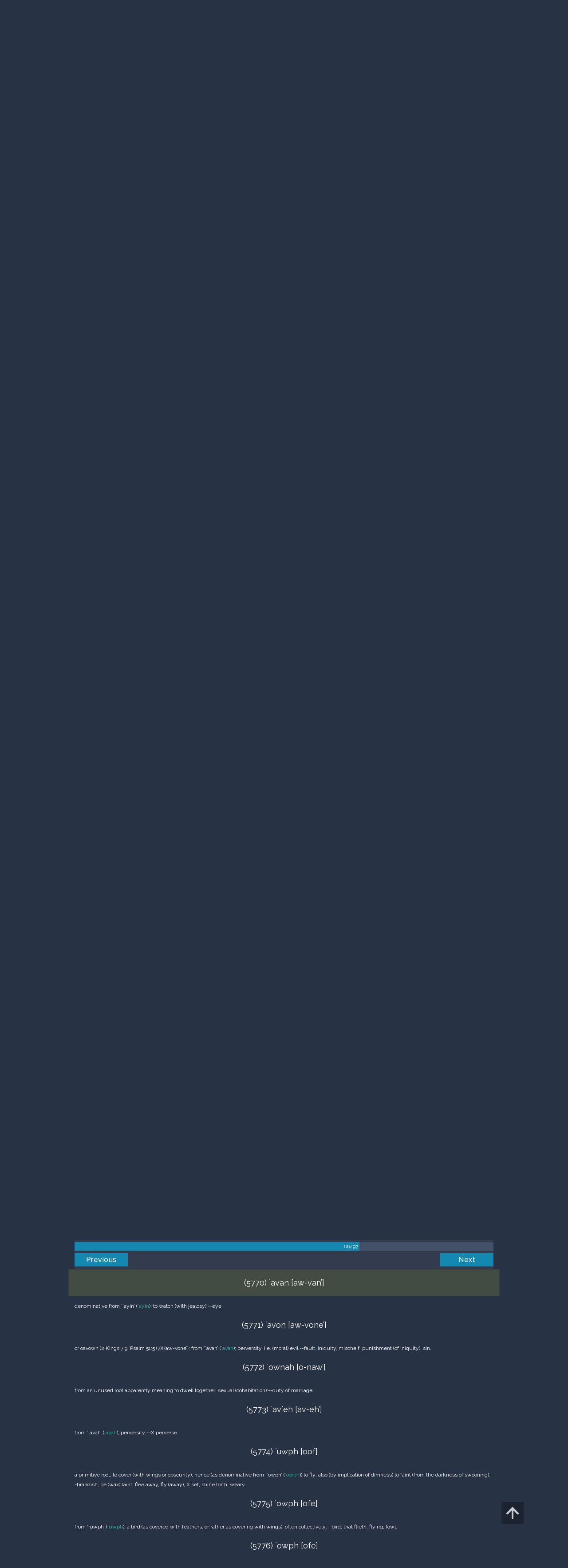

--- FILE ---
content_type: text/html; charset=UTF-8
request_url: https://m.egwwritings.org/en/book/14172.15746001
body_size: 14881
content:
<!DOCTYPE html>
<html>
<head>
    <link rel="icon" href="/images/favicon.ico" type="image/x-icon"/>
    <meta charset="utf-8">
    <meta http-equiv="X-UA-Compatible" content="IE=edge,chrome=1">
    <meta name="keywords" content=""/>
    <meta name="description" content=""/>
    <meta name="viewport" content="width=device-width, initial-scale=1">
    
    <meta property="og:title" content="Strong’s Hebrew Dictionary (KJV)" />
    <meta property="og:image" content="https://media4.egwwritings.org/covers/14172_r.jpg" />
    <meta name="twitter:site" content="">
    <meta name="twitter:card" content="summary">
    <meta name="twitter:title" content="Strong’s Hebrew Dictionary (KJV)">
    <meta name="twitter:description" content="A dictionary of words found in the King James Version of Old Testament.">
    <meta name="twitter:image:src" content="https://media4.egwwritings.org/covers/14172_r.jpg">

    <link rel="stylesheet" type="text/css" href="/assets/a591e52c/css/bootstrap.min.css" />
<link rel="stylesheet" type="text/css" href="/assets/c38633e/css/bootstrap-datepicker.min.css" />
<link rel="stylesheet" type="text/css" href="/assets/22a6b8ed/css/zabuto_calendar.css" />
<link rel="stylesheet" type="text/css" href="/assets/10ef36f/bootstrap-table.min.css" />
<link rel="stylesheet" type="text/css" href="/assets/ea45f968/css/bootstrap-slider.min.css" />
<link rel="stylesheet" type="text/css" href="//fonts.googleapis.com/css?family=Raleway:400,500|Roboto+Condensed:300,400&amp;subset=cyrillic-ext,latin" />
<link rel="stylesheet" type="text/css" href="/assets/16cd58a7/css/font-awesome.min.css" />
<link rel="stylesheet" type="text/css" href="/assets/f9f3dadb/skin/blue.monday/css/jplayer.blue.monday.css" />
<link rel="stylesheet" type="text/css" href="/assets/4830277/css/select2.css" />
<link rel="stylesheet" type="text/css" href="/assets/523e97c5/style.css" />
<link rel="stylesheet" type="text/css" href="/assets/523e97c5/custom.css" />
<link rel="stylesheet" type="text/css" href="/assets/523e97c5/extend.css" />
<title>Strong’s Hebrew Dictionary (KJV) &mdash; Ellen G. White Writings</title>
    <script type="5d071a6acc406e5b752d0d6a-text/javascript">var _isLogged=false;</script>
</head>
<body class="dark-theme egw-page-lang">
<ul class="dropdown-menu custom-dropdown-menu sc-new-dropdown-menu" id="sc-dropdown-2"  >
    <li id="add_highlight_new" class="disabled"><a title="Add Highlight"><span class="glyphicon glyphicon-fire"></span></a></li>
    <li id="add_bookmark_new" class="disabled"><a title="Add Bookmark"><span class="glyphicon glyphicon-bookmark"></span></a></li>
    <li id="add_note_new" class="disabled"><a title="Add Note"><span class="glyphicon glyphicon-edit"></span></a></li>
    <li id="add_tag_new" class="disabled"><a title="Add Tag"><span class="glyphicon glyphicon-tag"></span></a></li>
</ul>
<header class="site_header">
    <section class="egw-notifications">
        <div class="egw-loader"><span></span>&nbsp;Loading&hellip;</div>
    </section>
    <div class="header-top">
        <div class="container">
            <div class="clearfix">
                                                    
                <a class="site-logo pull-left" href="/en">
                    <img src="/images/logo.svg" width="86" alt="Ellen G. White" title="Ellen G. White Writings"/>
                    <span class="logo-name">Writings</span>
                </a>

                <div class="pull-right">
                    <nav class="main-nav">
                        <li><a href="http://ellenwhite.org" target="_blank" class="noajax">ellenwhite.org</a></li>
                        
                        <li class="egw-only-lang"><a class="noajax" href="/languages">Select language</a></li>
                        
                                            <input type="hidden" id="userLogin" value="0">
                        <li><a href="/auth/login" class="noajax">Login</a></li>
                        <li><a href="/auth/registration" class="noajax">Registration</a></li>
                                        </nav>

                    <form class="navbar-search search-form" method="get"
                          action="/search">
                                                    <input type="hidden" name="lang" value="en">
                                                <div class="search-field">
                            <input type="text" id="id_query" name="query" class="typeahead search-query" value=""
                                   placeholder="Search…"
                            >
                            <div class="suggestions-list" style="display:none;">
                                <div class="suggestions-list-data">
                                                                </div>
                                <div class="suggestions-list-close"><a href="#">Close</a></div>
                            </div>
                        </div>
                        <input type="hidden" name="suggestion" value="0">
                        <div class="search-form-btns">
                            <button type="submit" class="search-form-btn submit"></button>
                            <a href="/advsearch" class="search-form-btn advanced-search noajax"></a>
                        </div>
                    </form>

                                        <a href="/index/Theme/theme/light"
                       class="theme-switcher-container noajax"><input
                                id="theme-switcher" data-on="Dark"
                                data-off="Light"
                                type="checkbox"  checked="checked"/></a>
                </div>
            </div>
        </div>
    </div>
</header>

<div id="pager-fixed" class="pager-fixed">
    <div class="container">

    </div>
</div>
<script language="JavaScript" type="5d071a6acc406e5b752d0d6a-text/javascript">
    var _app_lang = 'en';
</script>
<div id="toolbar" class="toolbar text-right">
    <div class="container">
        <div class="dropdown translate-dropdown" style="display: none;">
            <a title="Turn translation off " href="#" id="translate-off" style="display: none" class="toolbar-icons active"><i class="icon-translate"></i></a>
            <a title="Translate paragraph" href="#" id="translate" class="dropdown-toggle toolbar-icons"  data-toggle="dropdown"><i class="icon-translate"></i></a>
            <ul class="dropdown-menu custom-dropdown-menu" id="translate-dropdown" aria-labelledby="translate" >
                <li class="disabled"><a href="#">No translate</a></li>
            </ul>
        </div>

        <a title="Increase Text Size" href="#" id="increaseFontSize" class="toolbar-icons font-change"><i class="icon-font-increase"></i></a>
        <a title="Decrease Text Size" href="#" id="decreaseFontSize" class="toolbar-icons font-change font-change-decr"><i class="icon-font-decrease"></i></a>
        <div class="delimiter player-delimiter"></div>
        <div class="btn-group player-btn-group">
            <button type="button" class="btn-player-ctrl btn btn-main btn-default" disabled>
                <i class="player-icon icon-play"></i>
            </button>
            <button type="button" class="btn-open-player btn btn-main btn-default" disabled>
                <div><span class="fa fa-external-link"></span><div>
                <span class="player-text open-player">--</span>
            </button>
            <button type="button" class="btn-play-current btn btn-main btn-default" disabled>
                <div><img src="/images/play_btn1.png" width="16" height="16"></div>
                <span class="player-text play-current">--</span>
            </button>
        </div>
            </div>
</div>

<main data-font-size="" class="main_content " id="main_content">
    <div class="container  text-ltr  " id="content">



        
            
        <h1>Strong’s Hebrew Dictionary (KJV)</h1>
        <ul class="breadcrumb"><li><a href="/en">Home</a></li><li><a href="/en/folders/22">Bible</a></li><li><a href="/en/folders/1370">Dictionaries</a></li><li class="dropdown active"><a class="dropdown-toggle" id="breadcrumb_book_14172" data-toggle="dropdown" href="#">Strong’s Hebrew Dictionary (KJV)<b class="caret"></b></a><ul id="breadcrumb_book_14172-dropdown" class="dropdown-menu"><li class="disabled"><a href="#">Read</a></li><li><a id="BreadcrumbsContent_toc" href="/en/book/14172/toc">Contents</a></li><li><a id="BreadcrumbsContent_details" href="/en/book/14172/info">Details</a></li></ul></li></ul>
        <div class="book-content">
            <div class="pager top pager-fixed-src">
        <div class="progress">
        <div class="progress-bar" role="progressbar" style="width:68%">
            66/97
        </div>
    </div>
    
<ul>
        <li class="previous">
                    <a class="btn-large" href="/en/book/14172.5645000">Previous</a>
        
    </li>
    
        <li class="next">
                    <a class="btn-large" href="/en/book/14172.15847001">Next</a>
        
    </li>

    </ul>
</div>    
    <div class="egw_content_container" data-lang="en" data-pubnr="14172" data-type="dictionary">
                        <h3 class="egw_content_wrapper " book_id="14172" id="15746001" data-para-id="14172.15746001" data-refcode="SHD `UWG.1">
    <span class="egw_content" data-refcode="14172.15746001"
                            data-translate="[]"
                      data-refcode-old="SHD `UWG.1">`UWG — `ATIYSHAH</span>
                    </h3>

                        <h4 class="egw_content_wrapper " book_id="14172" id="5746001" data-para-id="14172.5746001" data-refcode="SHD `UWG.1">
    <span class="egw_content" data-refcode="14172.5746001"
                            data-translate="[]"
                      data-refcode-old="SHD `UWG.1">(5746) `uwg [oog]</span>
                    </h4>

                        <p class="egw_content_wrapper indent1" book_id="14172" id="5746002" data-para-id="14172.5746002" data-refcode="SHD `UWG.2">
    <span class="egw_content" data-refcode="14172.5746002"
                            data-translate="[]"
                      data-refcode-old="SHD `UWG.2"> a primitive root; properly, to gyrate; but used only as a denominative from ’`uggah’ (<a class='link egwlink egwlink_book' href='/en/book/14172.5692001#5692001' data-link='14172.5692001'>`uggah</a>), to bake (round cakes on the hearth):--bake. </span>
                    </p>

                        <h4 class="egw_content_wrapper " book_id="14172" id="5747001" data-para-id="14172.5747001" data-refcode="SHD `OWG.1">
    <span class="egw_content" data-refcode="14172.5747001"
                            data-translate="[]"
                      data-refcode-old="SHD `OWG.1">(5747) `Owg [ogue]</span>
                    </h4>

                        <p class="egw_content_wrapper indent1" book_id="14172" id="5747002" data-para-id="14172.5747002" data-refcode="SHD `OWG.2">
    <span class="egw_content" data-refcode="14172.5747002"
                            data-translate="[]"
                      data-refcode-old="SHD `OWG.2"> probably from ’`uwg’ (<a class='link egwlink egwlink_book' href='/en/book/14172.5746001#5746001' data-link='14172.5746001'>`uwg</a>); round; Og, a king of Bashan:--Og. </span>
                    </p>

                        <h4 class="egw_content_wrapper " book_id="14172" id="5748001" data-para-id="14172.5748001" data-refcode="SHD `UWGAB.1">
    <span class="egw_content" data-refcode="14172.5748001"
                            data-translate="[]"
                      data-refcode-old="SHD `UWGAB.1">(5748) `uwgab [oo-gawb’]</span>
                    </h4>

                        <p class="egw_content_wrapper indent1" book_id="14172" id="5748002" data-para-id="14172.5748002" data-refcode="SHD `UWGAB.2">
    <span class="egw_content" data-refcode="14172.5748002"
                            data-translate="[]"
                      data-refcode-old="SHD `UWGAB.2"> or buggab {oog-gawb’}; from ’`agab’ (<a class='link egwlink egwlink_book' href='/en/book/14172.5689001#5689001' data-link='14172.5689001'>`agab</a>) in the original sense of breathing; a reed-instrument of music:--organ. </span>
                    </p>

                        <h4 class="egw_content_wrapper " book_id="14172" id="5749001" data-para-id="14172.5749001" data-refcode="SHD `UWD.1">
    <span class="egw_content" data-refcode="14172.5749001"
                            data-translate="[]"
                      data-refcode-old="SHD `UWD.1">(5749) `uwd [ood]</span>
                    </h4>

                        <p class="egw_content_wrapper indent1" book_id="14172" id="5749002" data-para-id="14172.5749002" data-refcode="SHD `UWD.2">
    <span class="egw_content" data-refcode="14172.5749002"
                            data-translate="[]"
                      data-refcode-old="SHD `UWD.2"> a primitive root; to duplicate or repeat; by implication, to protest, testify (as by reiteration); intensively, to encompass, restore (as a sort of reduplication):--admonish, charge, earnestly, lift up, protest, call (take) to record, relieve, rob, solemnly, stand upright, testify, give warning, (bear, call to, give, take to) witness. </span>
                    </p>

                        <h4 class="egw_content_wrapper " book_id="14172" id="5750001" data-para-id="14172.5750001" data-refcode="SHD `OWD.1">
    <span class="egw_content" data-refcode="14172.5750001"
                            data-translate="[]"
                      data-refcode-old="SHD `OWD.1">(5750) `owd [ode]</span>
                    </h4>

                        <p class="egw_content_wrapper indent1" book_id="14172" id="5750002" data-para-id="14172.5750002" data-refcode="SHD `OWD.2">
    <span class="egw_content" data-refcode="14172.5750002"
                            data-translate="[]"
                      data-refcode-old="SHD `OWD.2"> or rod {ode}; from ’`uwd’ (<a class='link egwlink egwlink_book' href='/en/book/14172.5749001#5749001' data-link='14172.5749001'>`uwd</a>); properly, iteration or continuance; used only adverbially (with or without preposition), again, repeatedly, still, more:--again, X all life long, at all, besides, but, else, further(-more), henceforth, (any) longer, (any) more(-over), X once, since, (be) still, when, (good, the) while (having being), (as, because, whether, while) yet (within). </span>
                    </p>

                        <h4 class="egw_content_wrapper " book_id="14172" id="5751001" data-para-id="14172.5751001" data-refcode="SHD `OWD.1">
    <span class="egw_content" data-refcode="14172.5751001"
                            data-translate="[]"
                      data-refcode-old="SHD `OWD.1">(5751) `owd [ode]</span>
                    </h4>

                        <p class="egw_content_wrapper indent1" book_id="14172" id="5751002" data-para-id="14172.5751002" data-refcode="SHD `OWD.2">
    <span class="egw_content" data-refcode="14172.5751002"
                            data-translate="[]"
                      data-refcode-old="SHD `OWD.2"> (Aramaic) corresponding to ’`owd’ (<a class='link egwlink egwlink_book' href='/en/book/14172.5750001#5750001' data-link='14172.5750001'>`owd</a>):--while. </span>
                    </p>

                        <h4 class="egw_content_wrapper " book_id="14172" id="5752001" data-para-id="14172.5752001" data-refcode="SHD `OWDED.1">
    <span class="egw_content" data-refcode="14172.5752001"
                            data-translate="[]"
                      data-refcode-old="SHD `OWDED.1">(5752) `Owded [o-dade’]</span>
                    </h4>

                        <p class="egw_content_wrapper indent1" book_id="14172" id="5752002" data-para-id="14172.5752002" data-refcode="SHD `OWDED.2">
    <span class="egw_content" data-refcode="14172.5752002"
                            data-translate="[]"
                      data-refcode-old="SHD `OWDED.2"> or mOded {o-dade’}; from ’`uwd’ (<a class='link egwlink egwlink_book' href='/en/book/14172.5749001#5749001' data-link='14172.5749001'>`uwd</a>); reiteration; Oded, the name of two Israelites:--Oded. </span>
                    </p>

                        <h4 class="egw_content_wrapper " book_id="14172" id="5753001" data-para-id="14172.5753001" data-refcode="SHD `AVAH.1">
    <span class="egw_content" data-refcode="14172.5753001"
                            data-translate="[]"
                      data-refcode-old="SHD `AVAH.1">(5753) `avah [aw-vaw’]</span>
                    </h4>

                        <p class="egw_content_wrapper indent1" book_id="14172" id="5753002" data-para-id="14172.5753002" data-refcode="SHD `AVAH.2">
    <span class="egw_content" data-refcode="14172.5753002"
                            data-translate="[]"
                      data-refcode-old="SHD `AVAH.2"> a primitive root; to crook, literally or figuratively (as follows):--do amiss, bow down, make crooked, commit iniquity, pervert, (do) perverse(-ly), trouble, X turn, do wickedly, do wrong. </span>
                    </p>

                        <h4 class="egw_content_wrapper " book_id="14172" id="5754001" data-para-id="14172.5754001" data-refcode="SHD `AVVAH.1">
    <span class="egw_content" data-refcode="14172.5754001"
                            data-translate="[]"
                      data-refcode-old="SHD `AVVAH.1">(5754) `avvah [av-vaw’]</span>
                    </h4>

                        <p class="egw_content_wrapper indent1" book_id="14172" id="5754002" data-para-id="14172.5754002" data-refcode="SHD `AVVAH.2">
    <span class="egw_content" data-refcode="14172.5754002"
                            data-translate="[]"
                      data-refcode-old="SHD `AVVAH.2"> intensive from ’`avah’ (<a class='link egwlink egwlink_book' href='/en/book/14172.5753001#5753001' data-link='14172.5753001'>`avah</a>) abbreviated; overthrow:--X overturn. </span>
                    </p>

                        <h4 class="egw_content_wrapper " book_id="14172" id="5755001" data-para-id="14172.5755001" data-refcode="SHD `IVVAH.1">
    <span class="egw_content" data-refcode="14172.5755001"
                            data-translate="[]"
                      data-refcode-old="SHD `IVVAH.1">(5755) `Ivvah [iv-vaw’]</span>
                    </h4>

                        <p class="egw_content_wrapper indent1" book_id="14172" id="5755002" data-para-id="14172.5755002" data-refcode="SHD `IVVAH.2">
    <span class="egw_content" data-refcode="14172.5755002"
                            data-translate="[]"
                      data-refcode-old="SHD `IVVAH.2"> or eAvvae (2 Kings 17:24) {av-vaw’}; for ’`avvah’ (<a class='link egwlink egwlink_book' href='/en/book/14172.5754001#5754001' data-link='14172.5754001'>`avvah</a>); Ivvah or Avva, a region of Assyria:--Ava, Ivah. </span>
                    </p>

                        <h4 class="egw_content_wrapper " book_id="14172" id="5756001" data-para-id="14172.5756001" data-refcode="SHD `UWZ.1">
    <span class="egw_content" data-refcode="14172.5756001"
                            data-translate="[]"
                      data-refcode-old="SHD `UWZ.1">(5756) `uwz [ooz]</span>
                    </h4>

                        <p class="egw_content_wrapper indent1" book_id="14172" id="5756002" data-para-id="14172.5756002" data-refcode="SHD `UWZ.2">
    <span class="egw_content" data-refcode="14172.5756002"
                            data-translate="[]"
                      data-refcode-old="SHD `UWZ.2"> a primitive root; to be strong; causatively, to stregthen, i.e. (figuratively) to save (by flight):--gather (self, self to flee), retire. </span>
                    </p>

                        <h4 class="egw_content_wrapper " book_id="14172" id="5757001" data-para-id="14172.5757001" data-refcode="SHD `AVVIY.1">
    <span class="egw_content" data-refcode="14172.5757001"
                            data-translate="[]"
                      data-refcode-old="SHD `AVVIY.1">(5757) `Avviy [av-vee’]</span>
                    </h4>

                        <p class="egw_content_wrapper indent1" book_id="14172" id="5757002" data-para-id="14172.5757002" data-refcode="SHD `AVVIY.2">
    <span class="egw_content" data-refcode="14172.5757002"
                            data-translate="[]"
                      data-refcode-old="SHD `AVVIY.2"> patrial from ’`Ivvah’ (<a class='link egwlink egwlink_book' href='/en/book/14172.5755001#5755001' data-link='14172.5755001'>`Ivvah</a>); an Avvite or native of Avvah (only plural):--Avims, Avites. </span>
                    </p>

                        <h4 class="egw_content_wrapper " book_id="14172" id="5758001" data-para-id="14172.5758001" data-refcode="SHD `IVYA.1">
    <span class="egw_content" data-refcode="14172.5758001"
                            data-translate="[]"
                      data-refcode-old="SHD `IVYA.1">(5758) `ivya’ [iv-yaw’]</span>
                    </h4>

                        <p class="egw_content_wrapper indent1" book_id="14172" id="5758002" data-para-id="14172.5758002" data-refcode="SHD `IVYA.2">
    <span class="egw_content" data-refcode="14172.5758002"
                            data-translate="[]"
                      data-refcode-old="SHD `IVYA.2"> (Aramaic) from a root corresponding to ’`avah’ (<a class='link egwlink egwlink_book' href='/en/book/14172.5753001#5753001' data-link='14172.5753001'>`avah</a>); perverseness:--iniquity. </span>
                    </p>

                        <h4 class="egw_content_wrapper " book_id="14172" id="5759001" data-para-id="14172.5759001" data-refcode="SHD `AVIYL.1">
    <span class="egw_content" data-refcode="14172.5759001"
                            data-translate="[]"
                      data-refcode-old="SHD `AVIYL.1">(5759) `aviyl [av-eel’]</span>
                    </h4>

                        <p class="egw_content_wrapper indent1" book_id="14172" id="5759002" data-para-id="14172.5759002" data-refcode="SHD `AVIYL.2">
    <span class="egw_content" data-refcode="14172.5759002"
                            data-translate="[]"
                      data-refcode-old="SHD `AVIYL.2"> from ’`uwl’ (<a class='link egwlink egwlink_book' href='/en/book/14172.5764001#5764001' data-link='14172.5764001'>`uwl</a>); a babe:--young child, little one. </span>
                    </p>

                        <h4 class="egw_content_wrapper " book_id="14172" id="5760001" data-para-id="14172.5760001" data-refcode="SHD `AVIYL.1">
    <span class="egw_content" data-refcode="14172.5760001"
                            data-translate="[]"
                      data-refcode-old="SHD `AVIYL.1">(5760) `aviyl [av-eel’]</span>
                    </h4>

                        <p class="egw_content_wrapper indent1" book_id="14172" id="5760002" data-para-id="14172.5760002" data-refcode="SHD `AVIYL.2">
    <span class="egw_content" data-refcode="14172.5760002"
                            data-translate="[]"
                      data-refcode-old="SHD `AVIYL.2"> from ’`aval’ (<a class='link egwlink egwlink_book' href='/en/book/14172.5765001#5765001' data-link='14172.5765001'>`aval</a>); perverse (morally):--ungodly. </span>
                    </p>

                        <h4 class="egw_content_wrapper " book_id="14172" id="5761001" data-para-id="14172.5761001" data-refcode="SHD `AVVIYM.1">
    <span class="egw_content" data-refcode="14172.5761001"
                            data-translate="[]"
                      data-refcode-old="SHD `AVVIYM.1">(5761) `Avviym [av-veem’]</span>
                    </h4>

                        <p class="egw_content_wrapper indent1" book_id="14172" id="5761002" data-para-id="14172.5761002" data-refcode="SHD `AVVIYM.2">
    <span class="egw_content" data-refcode="14172.5761002"
                            data-translate="[]"
                      data-refcode-old="SHD `AVVIYM.2"> plural of ’`Avviy’ (<a class='link egwlink egwlink_book' href='/en/book/14172.5757001#5757001' data-link='14172.5757001'>`Avviy</a>); Avvim (as inhabited by Avvites), a place in Palestine (with the article prefix):--Avim. </span>
                    </p>

                        <h4 class="egw_content_wrapper " book_id="14172" id="5762001" data-para-id="14172.5762001" data-refcode="SHD `AVIYTH.1">
    <span class="egw_content" data-refcode="14172.5762001"
                            data-translate="[]"
                      data-refcode-old="SHD `AVIYTH.1">(5762) `Aviyth [av-veeth’]</span>
                    </h4>

                        <p class="egw_content_wrapper indent1" book_id="14172" id="5762002" data-para-id="14172.5762002" data-refcode="SHD `AVIYTH.2">
    <span class="egw_content" data-refcode="14172.5762002"
                            data-translate="[]"
                      data-refcode-old="SHD `AVIYTH.2"> or (perhaps Ayowth {ah-yoth’}, as if plural of ’`Ay’ (<a class='link egwlink egwlink_book' href='/en/book/14172.5857001#5857001' data-link='14172.5857001'>`Ay</a>)) cAyuwth {ah-yoth’}; from ’`avah’ (<a class='link egwlink egwlink_book' href='/en/book/14172.5753001#5753001' data-link='14172.5753001'>`avah</a>); ruin; Avvith (or Avvoth), a place in Palestine:--Avith. </span>
                    </p>

                        <h4 class="egw_content_wrapper " book_id="14172" id="5763001" data-para-id="14172.5763001" data-refcode="SHD `UWL.1">
    <span class="egw_content" data-refcode="14172.5763001"
                            data-translate="[]"
                      data-refcode-old="SHD `UWL.1">(5763) `uwl [ool]</span>
                    </h4>

                        <p class="egw_content_wrapper indent1" book_id="14172" id="5763002" data-para-id="14172.5763002" data-refcode="SHD `UWL.2">
    <span class="egw_content" data-refcode="14172.5763002"
                            data-translate="[]"
                      data-refcode-old="SHD `UWL.2"> a primitive root; to suckle, i.e. give milk:--milch, (ewe great) with young. </span>
                    </p>

                        <h4 class="egw_content_wrapper " book_id="14172" id="5764001" data-para-id="14172.5764001" data-refcode="SHD `UWL.1">
    <span class="egw_content" data-refcode="14172.5764001"
                            data-translate="[]"
                      data-refcode-old="SHD `UWL.1">(5764) `uwl [ool]</span>
                    </h4>

                        <p class="egw_content_wrapper indent1" book_id="14172" id="5764002" data-para-id="14172.5764002" data-refcode="SHD `UWL.2">
    <span class="egw_content" data-refcode="14172.5764002"
                            data-translate="[]"
                      data-refcode-old="SHD `UWL.2"> from ’`uwl’ (<a class='link egwlink egwlink_book' href='/en/book/14172.5763001#5763001' data-link='14172.5763001'>`uwl</a>); a babe:--sucking child, infant. </span>
                    </p>

                        <h4 class="egw_content_wrapper " book_id="14172" id="5765001" data-para-id="14172.5765001" data-refcode="SHD `AVAL.1">
    <span class="egw_content" data-refcode="14172.5765001"
                            data-translate="[]"
                      data-refcode-old="SHD `AVAL.1">(5765) `aval [aw-val’]</span>
                    </h4>

                        <p class="egw_content_wrapper indent1" book_id="14172" id="5765002" data-para-id="14172.5765002" data-refcode="SHD `AVAL.2">
    <span class="egw_content" data-refcode="14172.5765002"
                            data-translate="[]"
                      data-refcode-old="SHD `AVAL.2"> a primitive root; to distort (morally):--deal unjustly, unrighteous. </span>
                    </p>

                        <h4 class="egw_content_wrapper " book_id="14172" id="5766001" data-para-id="14172.5766001" data-refcode="SHD `EVEL.1">
    <span class="egw_content" data-refcode="14172.5766001"
                            data-translate="[]"
                      data-refcode-old="SHD `EVEL.1">(5766) `evel [eh’-vel]</span>
                    </h4>

                        <p class="egw_content_wrapper indent1" book_id="14172" id="5766002" data-para-id="14172.5766002" data-refcode="SHD `EVEL.2">
    <span class="egw_content" data-refcode="14172.5766002"
                            data-translate="[]"
                      data-refcode-old="SHD `EVEL.2"> or lavel {aw’-vel}; and (feminine) lavlah {av-law’}; or owlah {o-law’}; or .olah {o-law’}; from ’`aval’ (<a class='link egwlink egwlink_book' href='/en/book/14172.5765001#5765001' data-link='14172.5765001'>`aval</a>); (moral) evil:--iniquity, perverseness, unjust(-ly), unrighteousness(-ly); wicked(-ness). </span>
                    </p>

                        <h4 class="egw_content_wrapper " book_id="14172" id="5767001" data-para-id="14172.5767001" data-refcode="SHD `AVVAL.1">
    <span class="egw_content" data-refcode="14172.5767001"
                            data-translate="[]"
                      data-refcode-old="SHD `AVVAL.1">(5767) `avval [av-vawl’]</span>
                    </h4>

                        <p class="egw_content_wrapper indent1" book_id="14172" id="5767002" data-para-id="14172.5767002" data-refcode="SHD `AVVAL.2">
    <span class="egw_content" data-refcode="14172.5767002"
                            data-translate="[]"
                      data-refcode-old="SHD `AVVAL.2"> intensive from ’`aval’ (<a class='link egwlink egwlink_book' href='/en/book/14172.5765001#5765001' data-link='14172.5765001'>`aval</a>); evil (morally):--unjust, unrighteous, wicked. </span>
                    </p>

                        <h4 class="egw_content_wrapper " book_id="14172" id="5768001" data-para-id="14172.5768001" data-refcode="SHD `OWLEL.1">
    <span class="egw_content" data-refcode="14172.5768001"
                            data-translate="[]"
                      data-refcode-old="SHD `OWLEL.1">(5768) `owlel [o-lale’]</span>
                    </h4>

                        <p class="egw_content_wrapper indent1" book_id="14172" id="5768002" data-para-id="14172.5768002" data-refcode="SHD `OWLEL.2">
    <span class="egw_content" data-refcode="14172.5768002"
                            data-translate="[]"
                      data-refcode-old="SHD `OWLEL.2"> or lolal {o-lawl’}; from ’`uwl’ (<a class='link egwlink egwlink_book' href='/en/book/14172.5763001#5763001' data-link='14172.5763001'>`uwl</a>); a suckling:--babe, (young) child, infant, little one. </span>
                    </p>

                        <h4 class="egw_content_wrapper " book_id="14172" id="5769001" data-para-id="14172.5769001" data-refcode="SHD `OWLAM.1">
    <span class="egw_content" data-refcode="14172.5769001"
                            data-translate="[]"
                      data-refcode-old="SHD `OWLAM.1">(5769) `owlam [o-lawm’]</span>
                    </h4>

                        <p class="egw_content_wrapper indent1" book_id="14172" id="5769002" data-para-id="14172.5769002" data-refcode="SHD `OWLAM.2">
    <span class="egw_content" data-refcode="14172.5769002"
                            data-translate="[]"
                      data-refcode-old="SHD `OWLAM.2"> or lolam {o-lawm’}; from ’`alam’ (<a class='link egwlink egwlink_book' href='/en/book/14172.5956001#5956001' data-link='14172.5956001'>`alam</a>); properly, concealed, i.e. the vanishing point; generally, time out of mind (past or future), i.e. (practically) eternity; frequentatively, adverbial (especially with prepositional prefix) always:--alway(-s), ancient (time), any more, continuance, eternal, (for, (n-))ever(-lasting, -more, of old), lasting, long (time), (of) old (time), perpetual, at any time, (beginning of the) world (+ without end). Compare ’netsach’ (<a class='link egwlink egwlink_book' href='/en/book/14172.5331001#5331001' data-link='14172.5331001'>netsach</a>), ’`ad’ (<a class='link egwlink egwlink_book' href='/en/book/14172.5703001#5703001' data-link='14172.5703001'>`ad</a>). </span>
                    </p>

                        <h4 class="egw_content_wrapper " book_id="14172" id="5770001" data-para-id="14172.5770001" data-refcode="SHD `AVAN.1">
    <span class="egw_content" data-refcode="14172.5770001"
                            data-translate="[]"
                      data-refcode-old="SHD `AVAN.1">(5770) `avan [aw-van’]</span>
                    </h4>

                        <p class="egw_content_wrapper indent1" book_id="14172" id="5770002" data-para-id="14172.5770002" data-refcode="SHD `AVAN.2">
    <span class="egw_content" data-refcode="14172.5770002"
                            data-translate="[]"
                      data-refcode-old="SHD `AVAN.2"> denominative from ’`ayin’ (<a class='link egwlink egwlink_book' href='/en/book/14172.5869001#5869001' data-link='14172.5869001'>`ayin</a>); to watch (with jealosy):--eye. </span>
                    </p>

                        <h4 class="egw_content_wrapper " book_id="14172" id="5771001" data-para-id="14172.5771001" data-refcode="SHD `AVON.1">
    <span class="egw_content" data-refcode="14172.5771001"
                            data-translate="[]"
                      data-refcode-old="SHD `AVON.1">(5771) `avon [aw-vone’]</span>
                    </h4>

                        <p class="egw_content_wrapper indent1" book_id="14172" id="5771002" data-para-id="14172.5771002" data-refcode="SHD `AVON.2">
    <span class="egw_content" data-refcode="14172.5771002"
                            data-translate="[]"
                      data-refcode-old="SHD `AVON.2"> or oavown (2 Kings 7:9; Psalm 51:5 (7)) {aw-vone’}; from ’`avah’ (<a class='link egwlink egwlink_book' href='/en/book/14172.5753001#5753001' data-link='14172.5753001'>`avah</a>); perversity, i.e. (moral) evil:--fault, iniquity, mischeif, punishment (of iniquity), sin. </span>
                    </p>

                        <h4 class="egw_content_wrapper " book_id="14172" id="5772001" data-para-id="14172.5772001" data-refcode="SHD `OWNAH.1">
    <span class="egw_content" data-refcode="14172.5772001"
                            data-translate="[]"
                      data-refcode-old="SHD `OWNAH.1">(5772) `ownah [o-naw’]</span>
                    </h4>

                        <p class="egw_content_wrapper indent1" book_id="14172" id="5772002" data-para-id="14172.5772002" data-refcode="SHD `OWNAH.2">
    <span class="egw_content" data-refcode="14172.5772002"
                            data-translate="[]"
                      data-refcode-old="SHD `OWNAH.2"> from an unused root apparently meaning to dwell together; sexual (cohabitation):--duty of marriage. </span>
                    </p>

                        <h4 class="egw_content_wrapper " book_id="14172" id="5773001" data-para-id="14172.5773001" data-refcode="SHD `AV`EH.1">
    <span class="egw_content" data-refcode="14172.5773001"
                            data-translate="[]"
                      data-refcode-old="SHD `AV`EH.1">(5773) `av`eh [av-eh’]</span>
                    </h4>

                        <p class="egw_content_wrapper indent1" book_id="14172" id="5773002" data-para-id="14172.5773002" data-refcode="SHD `AV`EH.2">
    <span class="egw_content" data-refcode="14172.5773002"
                            data-translate="[]"
                      data-refcode-old="SHD `AV`EH.2"> from ’`avah’ (<a class='link egwlink egwlink_book' href='/en/book/14172.5753001#5753001' data-link='14172.5753001'>`avah</a>); perversity:--X perverse. </span>
                    </p>

                        <h4 class="egw_content_wrapper " book_id="14172" id="5774001" data-para-id="14172.5774001" data-refcode="SHD `UWPH.1">
    <span class="egw_content" data-refcode="14172.5774001"
                            data-translate="[]"
                      data-refcode-old="SHD `UWPH.1">(5774) `uwph [oof]</span>
                    </h4>

                        <p class="egw_content_wrapper indent1" book_id="14172" id="5774002" data-para-id="14172.5774002" data-refcode="SHD `UWPH.2">
    <span class="egw_content" data-refcode="14172.5774002"
                            data-translate="[]"
                      data-refcode-old="SHD `UWPH.2"> a primitive root; to cover (with wings or obscurity); hence (as denominative from ’`owph’ (<a class='link egwlink egwlink_book' href='/en/book/14172.5775001#5775001' data-link='14172.5775001'>`owph</a>)) to fly; also (by implication of dimness) to faint (from the darkness of swooning):--brandish, be (wax) faint, flee away, fly (away), X set, shine forth, weary. </span>
                    </p>

                        <h4 class="egw_content_wrapper " book_id="14172" id="5775001" data-para-id="14172.5775001" data-refcode="SHD `OWPH.1">
    <span class="egw_content" data-refcode="14172.5775001"
                            data-translate="[]"
                      data-refcode-old="SHD `OWPH.1">(5775) `owph [ofe]</span>
                    </h4>

                        <p class="egw_content_wrapper indent1" book_id="14172" id="5775002" data-para-id="14172.5775002" data-refcode="SHD `OWPH.2">
    <span class="egw_content" data-refcode="14172.5775002"
                            data-translate="[]"
                      data-refcode-old="SHD `OWPH.2"> from ’`uwph’ (<a class='link egwlink egwlink_book' href='/en/book/14172.5774001#5774001' data-link='14172.5774001'>`uwph</a>); a bird (as covered with feathers, or rather as covering with wings), often collectively:--bird, that flieth, flying, fowl. </span>
                    </p>

                        <h4 class="egw_content_wrapper " book_id="14172" id="5776001" data-para-id="14172.5776001" data-refcode="SHD `OWPH.1">
    <span class="egw_content" data-refcode="14172.5776001"
                            data-translate="[]"
                      data-refcode-old="SHD `OWPH.1">(5776) `owph [ofe]</span>
                    </h4>

                        <p class="egw_content_wrapper indent1" book_id="14172" id="5776002" data-para-id="14172.5776002" data-refcode="SHD `OWPH.2">
    <span class="egw_content" data-refcode="14172.5776002"
                            data-translate="[]"
                      data-refcode-old="SHD `OWPH.2"> (Aramaic) corresponding to ’`owph’ (<a class='link egwlink egwlink_book' href='/en/book/14172.5775001#5775001' data-link='14172.5775001'>`owph</a>):--fowl. </span>
                    </p>

                        <h4 class="egw_content_wrapper " book_id="14172" id="5777001" data-para-id="14172.5777001" data-refcode="SHD `OWPHERETH.1">
    <span class="egw_content" data-refcode="14172.5777001"
                            data-translate="[]"
                      data-refcode-old="SHD `OWPHERETH.1">(5777) `owphereth [o-feh’-reth]</span>
                    </h4>

                        <p class="egw_content_wrapper indent1" book_id="14172" id="5777002" data-para-id="14172.5777002" data-refcode="SHD `OWPHERETH.2">
    <span class="egw_content" data-refcode="14172.5777002"
                            data-translate="[]"
                      data-refcode-old="SHD `OWPHERETH.2"> or mophereth {o-feh’-reth}; feminine participle active of ’`aphar’ (<a class='link egwlink egwlink_book' href='/en/book/14172.6080001#6080001' data-link='14172.6080001'>`aphar</a>); lead (from its dusty color):--lead. </span>
                    </p>

                        <h4 class="egw_content_wrapper " book_id="14172" id="5778001" data-para-id="14172.5778001" data-refcode="SHD `OWPHAY.1">
    <span class="egw_content" data-refcode="14172.5778001"
                            data-translate="[]"
                      data-refcode-old="SHD `OWPHAY.1">(5778) `Owphay [o-fah’-ee]</span>
                    </h4>

                        <p class="egw_content_wrapper indent1" book_id="14172" id="5778002" data-para-id="14172.5778002" data-refcode="SHD `OWPHAY.2">
    <span class="egw_content" data-refcode="14172.5778002"
                            data-translate="[]"
                      data-refcode-old="SHD `OWPHAY.2"> from ’`owph’ (<a class='link egwlink egwlink_book' href='/en/book/14172.5775001#5775001' data-link='14172.5775001'>`owph</a>); birdlike; Ephai, an Israelite:--Ephai (from margin). </span>
                    </p>

                        <h4 class="egw_content_wrapper " book_id="14172" id="5779001" data-para-id="14172.5779001" data-refcode="SHD `UWTS.1">
    <span class="egw_content" data-refcode="14172.5779001"
                            data-translate="[]"
                      data-refcode-old="SHD `UWTS.1">(5779) `uwts [oots]</span>
                    </h4>

                        <p class="egw_content_wrapper indent1" book_id="14172" id="5779002" data-para-id="14172.5779002" data-refcode="SHD `UWTS.2">
    <span class="egw_content" data-refcode="14172.5779002"
                            data-translate="[]"
                      data-refcode-old="SHD `UWTS.2"> a primitive root; to consult:--take advice ((counsel) together). </span>
                    </p>

                        <h4 class="egw_content_wrapper " book_id="14172" id="5780001" data-para-id="14172.5780001" data-refcode="SHD `UWTS.1">
    <span class="egw_content" data-refcode="14172.5780001"
                            data-translate="[]"
                      data-refcode-old="SHD `UWTS.1">(5780) `Uwts [oots]</span>
                    </h4>

                        <p class="egw_content_wrapper indent1" book_id="14172" id="5780002" data-para-id="14172.5780002" data-refcode="SHD `UWTS.2">
    <span class="egw_content" data-refcode="14172.5780002"
                            data-translate="[]"
                      data-refcode-old="SHD `UWTS.2"> apparently from ’`uwts’ (<a class='link egwlink egwlink_book' href='/en/book/14172.5779001#5779001' data-link='14172.5779001'>`uwts</a>); consultation; Uts, a son of Aram, also a Seirite, and the regions settled by them.:--Uz. </span>
                    </p>

                        <h4 class="egw_content_wrapper " book_id="14172" id="5781001" data-para-id="14172.5781001" data-refcode="SHD `UWQ.1">
    <span class="egw_content" data-refcode="14172.5781001"
                            data-translate="[]"
                      data-refcode-old="SHD `UWQ.1">(5781) `uwq [ook]</span>
                    </h4>

                        <p class="egw_content_wrapper indent1" book_id="14172" id="5781002" data-para-id="14172.5781002" data-refcode="SHD `UWQ.2">
    <span class="egw_content" data-refcode="14172.5781002"
                            data-translate="[]"
                      data-refcode-old="SHD `UWQ.2"> a primitive root; to pack:--be pressed. </span>
                    </p>

                        <h4 class="egw_content_wrapper " book_id="14172" id="5782001" data-para-id="14172.5782001" data-refcode="SHD `UWR.1">
    <span class="egw_content" data-refcode="14172.5782001"
                            data-translate="[]"
                      data-refcode-old="SHD `UWR.1">(5782) `uwr [oor]</span>
                    </h4>

                        <p class="egw_content_wrapper indent1" book_id="14172" id="5782002" data-para-id="14172.5782002" data-refcode="SHD `UWR.2">
    <span class="egw_content" data-refcode="14172.5782002"
                            data-translate="[]"
                      data-refcode-old="SHD `UWR.2"> a primitive root (rather identical with ’`uwr’ (<a class='link egwlink egwlink_book' href='/en/book/14172.5783001#5783001' data-link='14172.5783001'>`uwr</a>) through the idea of opening the eyes); to wake (literally or figuratively):--(a- )wake(-n, up), lift up (self), X master, raise (up), stir up (self). </span>
                    </p>

                        <h4 class="egw_content_wrapper " book_id="14172" id="5783001" data-para-id="14172.5783001" data-refcode="SHD `UWR.1">
    <span class="egw_content" data-refcode="14172.5783001"
                            data-translate="[]"
                      data-refcode-old="SHD `UWR.1">(5783) `uwr [oor]</span>
                    </h4>

                        <p class="egw_content_wrapper indent1" book_id="14172" id="5783002" data-para-id="14172.5783002" data-refcode="SHD `UWR.2">
    <span class="egw_content" data-refcode="14172.5783002"
                            data-translate="[]"
                      data-refcode-old="SHD `UWR.2"> a primitive root; to (be) bare:--be made naked. </span>
                    </p>

                        <h4 class="egw_content_wrapper " book_id="14172" id="5784001" data-para-id="14172.5784001" data-refcode="SHD `UWR.1">
    <span class="egw_content" data-refcode="14172.5784001"
                            data-translate="[]"
                      data-refcode-old="SHD `UWR.1">(5784) `uwr [oor]</span>
                    </h4>

                        <p class="egw_content_wrapper indent1" book_id="14172" id="5784002" data-para-id="14172.5784002" data-refcode="SHD `UWR.2">
    <span class="egw_content" data-refcode="14172.5784002"
                            data-translate="[]"
                      data-refcode-old="SHD `UWR.2"> (Aramaic) chaff (as the naked husk):--chaff. </span>
                    </p>

                        <h4 class="egw_content_wrapper " book_id="14172" id="5785001" data-para-id="14172.5785001" data-refcode="SHD `OWR.1">
    <span class="egw_content" data-refcode="14172.5785001"
                            data-translate="[]"
                      data-refcode-old="SHD `OWR.1">(5785) `owr [ore]</span>
                    </h4>

                        <p class="egw_content_wrapper indent1" book_id="14172" id="5785002" data-para-id="14172.5785002" data-refcode="SHD `OWR.2">
    <span class="egw_content" data-refcode="14172.5785002"
                            data-translate="[]"
                      data-refcode-old="SHD `OWR.2"> from ’`uwr’ (<a class='link egwlink egwlink_book' href='/en/book/14172.5783001#5783001' data-link='14172.5783001'>`uwr</a>); skin (as naked); by implication, hide, leather:--hide, leather, skin. </span>
                    </p>

                        <h4 class="egw_content_wrapper " book_id="14172" id="5786001" data-para-id="14172.5786001" data-refcode="SHD `AVAR.1">
    <span class="egw_content" data-refcode="14172.5786001"
                            data-translate="[]"
                      data-refcode-old="SHD `AVAR.1">(5786) `avar [aw-var’]</span>
                    </h4>

                        <p class="egw_content_wrapper indent1" book_id="14172" id="5786002" data-para-id="14172.5786002" data-refcode="SHD `AVAR.2">
    <span class="egw_content" data-refcode="14172.5786002"
                            data-translate="[]"
                      data-refcode-old="SHD `AVAR.2"> a primitive root (rather denominatively from ’`owr’ (<a class='link egwlink egwlink_book' href='/en/book/14172.5785001#5785001' data-link='14172.5785001'>`owr</a>) through the idea of a film over the eyes); to blind:--blind, put out. See also ’`ayir’ (<a class='link egwlink egwlink_book' href='/en/book/14172.5895001#5895001' data-link='14172.5895001'>`ayir</a>). </span>
                    </p>

                        <h4 class="egw_content_wrapper " book_id="14172" id="5787001" data-para-id="14172.5787001" data-refcode="SHD `IVVER.1">
    <span class="egw_content" data-refcode="14172.5787001"
                            data-translate="[]"
                      data-refcode-old="SHD `IVVER.1">(5787) `ivver [iv-vare’]</span>
                    </h4>

                        <p class="egw_content_wrapper indent1" book_id="14172" id="5787002" data-para-id="14172.5787002" data-refcode="SHD `IVVER.2">
    <span class="egw_content" data-refcode="14172.5787002"
                            data-translate="[]"
                      data-refcode-old="SHD `IVVER.2"> intensive from ’`avar’ (<a class='link egwlink egwlink_book' href='/en/book/14172.5786001#5786001' data-link='14172.5786001'>`avar</a>); blind (literally or figuratively):--blind (men, people). </span>
                    </p>

                        <h4 class="egw_content_wrapper " book_id="14172" id="5788001" data-para-id="14172.5788001" data-refcode="SHD `IVVAROWN.1">
    <span class="egw_content" data-refcode="14172.5788001"
                            data-translate="[]"
                      data-refcode-old="SHD `IVVAROWN.1">(5788) `ivvarown [iv-vaw-rone’]</span>
                    </h4>

                        <p class="egw_content_wrapper indent1" book_id="14172" id="5788002" data-para-id="14172.5788002" data-refcode="SHD `IVVAROWN.2">
    <span class="egw_content" data-refcode="14172.5788002"
                            data-translate="[]"
                      data-refcode-old="SHD `IVVAROWN.2"> and (feminine) avvereth {av-veh’-reth}; from ’`ivver’ (<a class='link egwlink egwlink_book' href='/en/book/14172.5787001#5787001' data-link='14172.5787001'>`ivver</a>); blindness:--blind(-ness). </span>
                    </p>

                        <h4 class="egw_content_wrapper " book_id="14172" id="5789001" data-para-id="14172.5789001" data-refcode="SHD `UWSH.1">
    <span class="egw_content" data-refcode="14172.5789001"
                            data-translate="[]"
                      data-refcode-old="SHD `UWSH.1">(5789) `uwsh [oosh]</span>
                    </h4>

                        <p class="egw_content_wrapper indent1" book_id="14172" id="5789002" data-para-id="14172.5789002" data-refcode="SHD `UWSH.2">
    <span class="egw_content" data-refcode="14172.5789002"
                            data-translate="[]"
                      data-refcode-old="SHD `UWSH.2"> a primitive root; to hasten:--assemble self. </span>
                    </p>

                        <h4 class="egw_content_wrapper " book_id="14172" id="5790001" data-para-id="14172.5790001" data-refcode="SHD `UWTH.1">
    <span class="egw_content" data-refcode="14172.5790001"
                            data-translate="[]"
                      data-refcode-old="SHD `UWTH.1">(5790) `uwth [ooth]</span>
                    </h4>

                        <p class="egw_content_wrapper indent1" book_id="14172" id="5790002" data-para-id="14172.5790002" data-refcode="SHD `UWTH.2">
    <span class="egw_content" data-refcode="14172.5790002"
                            data-translate="[]"
                      data-refcode-old="SHD `UWTH.2"> for ’`uwsh’ (<a class='link egwlink egwlink_book' href='/en/book/14172.5789001#5789001' data-link='14172.5789001'>`uwsh</a>); to hasten, i.e. succor:--speak in season. </span>
                    </p>

                        <h4 class="egw_content_wrapper " book_id="14172" id="5791001" data-para-id="14172.5791001" data-refcode="SHD `AVATH.1">
    <span class="egw_content" data-refcode="14172.5791001"
                            data-translate="[]"
                      data-refcode-old="SHD `AVATH.1">(5791) `avath [aw-vath’]</span>
                    </h4>

                        <p class="egw_content_wrapper indent1" book_id="14172" id="5791002" data-para-id="14172.5791002" data-refcode="SHD `AVATH.2">
    <span class="egw_content" data-refcode="14172.5791002"
                            data-translate="[]"
                      data-refcode-old="SHD `AVATH.2"> a primitive root; to wrest:--bow self, (make) crooked., falsifying, overthrow, deal perversely, pervert, subvert, turn upside down. </span>
                    </p>

                        <h4 class="egw_content_wrapper " book_id="14172" id="5792001" data-para-id="14172.5792001" data-refcode="SHD `AVVATHAH.1">
    <span class="egw_content" data-refcode="14172.5792001"
                            data-translate="[]"
                      data-refcode-old="SHD `AVVATHAH.1">(5792) `avvathah [av-vaw-thaw’]</span>
                    </h4>

                        <p class="egw_content_wrapper indent1" book_id="14172" id="5792002" data-para-id="14172.5792002" data-refcode="SHD `AVVATHAH.2">
    <span class="egw_content" data-refcode="14172.5792002"
                            data-translate="[]"
                      data-refcode-old="SHD `AVVATHAH.2"> from ’`avath’ (<a class='link egwlink egwlink_book' href='/en/book/14172.5791001#5791001' data-link='14172.5791001'>`avath</a>); oppression:--wrong. </span>
                    </p>

                        <h4 class="egw_content_wrapper " book_id="14172" id="5793001" data-para-id="14172.5793001" data-refcode="SHD `UWTHAY.1">
    <span class="egw_content" data-refcode="14172.5793001"
                            data-translate="[]"
                      data-refcode-old="SHD `UWTHAY.1">(5793) `Uwthay [oo-thah’-ee]</span>
                    </h4>

                        <p class="egw_content_wrapper indent1" book_id="14172" id="5793002" data-para-id="14172.5793002" data-refcode="SHD `UWTHAY.2">
    <span class="egw_content" data-refcode="14172.5793002"
                            data-translate="[]"
                      data-refcode-old="SHD `UWTHAY.2"> from ’`uwth’ (<a class='link egwlink egwlink_book' href='/en/book/14172.5790001#5790001' data-link='14172.5790001'>`uwth</a>); succoring; Uthai, the name of two Israelites:--Uthai. </span>
                    </p>

                        <h4 class="egw_content_wrapper " book_id="14172" id="5794001" data-para-id="14172.5794001" data-refcode="SHD `AZ.1">
    <span class="egw_content" data-refcode="14172.5794001"
                            data-translate="[]"
                      data-refcode-old="SHD `AZ.1">(5794) `az [az]</span>
                    </h4>

                        <p class="egw_content_wrapper indent1" book_id="14172" id="5794002" data-para-id="14172.5794002" data-refcode="SHD `AZ.2">
    <span class="egw_content" data-refcode="14172.5794002"
                            data-translate="[]"
                      data-refcode-old="SHD `AZ.2"> from ’`azaz’ (<a class='link egwlink egwlink_book' href='/en/book/14172.5810001#5810001' data-link='14172.5810001'>`azaz</a>); strong, vehement, harsh:--fierce, + greedy, mighty, power, roughly, strong. </span>
                    </p>

                        <h4 class="egw_content_wrapper " book_id="14172" id="5795001" data-para-id="14172.5795001" data-refcode="SHD `EZ.1">
    <span class="egw_content" data-refcode="14172.5795001"
                            data-translate="[]"
                      data-refcode-old="SHD `EZ.1">(5795) `ez [aze]</span>
                    </h4>

                        <p class="egw_content_wrapper indent1" book_id="14172" id="5795002" data-para-id="14172.5795002" data-refcode="SHD `EZ.2">
    <span class="egw_content" data-refcode="14172.5795002"
                            data-translate="[]"
                      data-refcode-old="SHD `EZ.2"> from ’`azaz’ (<a class='link egwlink egwlink_book' href='/en/book/14172.5810001#5810001' data-link='14172.5810001'>`azaz</a>); a she-goat (as strong), but masculine in plural (which also is used ellipt. for goat’s hair):--(she) goat, kid. </span>
                    </p>

                        <h4 class="egw_content_wrapper " book_id="14172" id="5796001" data-para-id="14172.5796001" data-refcode="SHD `EZ.1">
    <span class="egw_content" data-refcode="14172.5796001"
                            data-translate="[]"
                      data-refcode-old="SHD `EZ.1">(5796) `ez [aze]</span>
                    </h4>

                        <p class="egw_content_wrapper indent1" book_id="14172" id="5796002" data-para-id="14172.5796002" data-refcode="SHD `EZ.2">
    <span class="egw_content" data-refcode="14172.5796002"
                            data-translate="[]"
                      data-refcode-old="SHD `EZ.2"> (Aramaic) corresponding to ’`ez’ (<a class='link egwlink egwlink_book' href='/en/book/14172.5795001#5795001' data-link='14172.5795001'>`ez</a>):--goat. </span>
                    </p>

                        <h4 class="egw_content_wrapper " book_id="14172" id="5797001" data-para-id="14172.5797001" data-refcode="SHD `OZ.1">
    <span class="egw_content" data-refcode="14172.5797001"
                            data-translate="[]"
                      data-refcode-old="SHD `OZ.1">(5797) `oz [oze]</span>
                    </h4>

                        <p class="egw_content_wrapper indent1" book_id="14172" id="5797002" data-para-id="14172.5797002" data-refcode="SHD `OZ.2">
    <span class="egw_content" data-refcode="14172.5797002"
                            data-translate="[]"
                      data-refcode-old="SHD `OZ.2"> or (fully) rowz {oze}; from ’`azaz’ (<a class='link egwlink egwlink_book' href='/en/book/14172.5810001#5810001' data-link='14172.5810001'>`azaz</a>); strength in various applications (force, security, majesty, praise):--boldness, loud, might, power, strength, strong. </span>
                    </p>

                        <h4 class="egw_content_wrapper " book_id="14172" id="5798001" data-para-id="14172.5798001" data-refcode="SHD `UZZA.1">
    <span class="egw_content" data-refcode="14172.5798001"
                            data-translate="[]"
                      data-refcode-old="SHD `UZZA.1">(5798) `Uzza’ [ooz-zaw’]</span>
                    </h4>

                        <p class="egw_content_wrapper indent1" book_id="14172" id="5798002" data-para-id="14172.5798002" data-refcode="SHD `UZZA.2">
    <span class="egw_content" data-refcode="14172.5798002"
                            data-translate="[]"
                      data-refcode-old="SHD `UZZA.2"> or (Uzzah {ooz-zaw’}; feminine of ’`oz’ (<a class='link egwlink egwlink_book' href='/en/book/14172.5797001#5797001' data-link='14172.5797001'>`oz</a>); strength; Uzza or Uzzah, the name of five Israelites:--Uzza, Uzzah. </span>
                    </p>

                        <h4 class="egw_content_wrapper " book_id="14172" id="5799001" data-para-id="14172.5799001" data-refcode="SHD `AZAZEL.1">
    <span class="egw_content" data-refcode="14172.5799001"
                            data-translate="[]"
                      data-refcode-old="SHD `AZAZEL.1">(5799) `aza’zel [az-aw-zale’]</span>
                    </h4>

                        <p class="egw_content_wrapper indent1" book_id="14172" id="5799002" data-para-id="14172.5799002" data-refcode="SHD `AZAZEL.2">
    <span class="egw_content" data-refcode="14172.5799002"
                            data-translate="[]"
                      data-refcode-old="SHD `AZAZEL.2"> from ’`ez’ (<a class='link egwlink egwlink_book' href='/en/book/14172.5795001#5795001' data-link='14172.5795001'>`ez</a>) and ’’azal’ (<a class='link egwlink egwlink_book' href='/en/book/14172.235001#235001' data-link='14172.235001'>’azal</a>); goat of departure; the scapegoat:--scapegoat. </span>
                    </p>

                        <h4 class="egw_content_wrapper " book_id="14172" id="5800001" data-para-id="14172.5800001" data-refcode="SHD `AZAB.1">
    <span class="egw_content" data-refcode="14172.5800001"
                            data-translate="[]"
                      data-refcode-old="SHD `AZAB.1">(5800) `azab [aw-zab’]</span>
                    </h4>

                        <p class="egw_content_wrapper indent1" book_id="14172" id="5800002" data-para-id="14172.5800002" data-refcode="SHD `AZAB.2">
    <span class="egw_content" data-refcode="14172.5800002"
                            data-translate="[]"
                      data-refcode-old="SHD `AZAB.2"> a primitive root; to loosen, i.e. relinquish, permit, etc.:--commit self, fail, forsake, fortify, help, leave (destitute, off), refuse, X surely. </span>
                    </p>

                        <h4 class="egw_content_wrapper " book_id="14172" id="5801001" data-para-id="14172.5801001" data-refcode="SHD `IZZABOWN.1">
    <span class="egw_content" data-refcode="14172.5801001"
                            data-translate="[]"
                      data-refcode-old="SHD `IZZABOWN.1">(5801) `izzabown [iz-zaw-bone’]</span>
                    </h4>

                        <p class="egw_content_wrapper indent1" book_id="14172" id="5801002" data-para-id="14172.5801002" data-refcode="SHD `IZZABOWN.2">
    <span class="egw_content" data-refcode="14172.5801002"
                            data-translate="[]"
                      data-refcode-old="SHD `IZZABOWN.2"> from ’`azab’ (<a class='link egwlink egwlink_book' href='/en/book/14172.5800001#5800001' data-link='14172.5800001'>`azab</a>) in the sense of letting go (for a price, i.e. selling); trade, i.e. the place (mart) or the payment (revenue):--fair, ware. </span>
                    </p>

                        <h4 class="egw_content_wrapper " book_id="14172" id="5802001" data-para-id="14172.5802001" data-refcode="SHD `AZBUWQ.1">
    <span class="egw_content" data-refcode="14172.5802001"
                            data-translate="[]"
                      data-refcode-old="SHD `AZBUWQ.1">(5802) `Azbuwq [az-book’]</span>
                    </h4>

                        <p class="egw_content_wrapper indent1" book_id="14172" id="5802002" data-para-id="14172.5802002" data-refcode="SHD `AZBUWQ.2">
    <span class="egw_content" data-refcode="14172.5802002"
                            data-translate="[]"
                      data-refcode-old="SHD `AZBUWQ.2"> from ’`az’ (<a class='link egwlink egwlink_book' href='/en/book/14172.5794001#5794001' data-link='14172.5794001'>`az</a>) and the root of ’buwqah’ (<a class='link egwlink egwlink_book' href='/en/book/14172.950001#950001' data-link='14172.950001'>buwqah</a>); stern depopulator; Azbuk, an Israelite:--Azbuk. </span>
                    </p>

                        <h4 class="egw_content_wrapper " book_id="14172" id="5803001" data-para-id="14172.5803001" data-refcode="SHD `AZGAD.1">
    <span class="egw_content" data-refcode="14172.5803001"
                            data-translate="[]"
                      data-refcode-old="SHD `AZGAD.1">(5803) `Azgad [az-gawd’]</span>
                    </h4>

                        <p class="egw_content_wrapper indent1" book_id="14172" id="5803002" data-para-id="14172.5803002" data-refcode="SHD `AZGAD.2">
    <span class="egw_content" data-refcode="14172.5803002"
                            data-translate="[]"
                      data-refcode-old="SHD `AZGAD.2"> from ’`az’ (<a class='link egwlink egwlink_book' href='/en/book/14172.5794001#5794001' data-link='14172.5794001'>`az</a>) and ’gad’ (<a class='link egwlink egwlink_book' href='/en/book/14172.1409001#1409001' data-link='14172.1409001'>gad</a>); stern troop; Azgad, an Israelite:--Azgad. </span>
                    </p>

                        <h4 class="egw_content_wrapper " book_id="14172" id="5804001" data-para-id="14172.5804001" data-refcode="SHD `AZZAH.1">
    <span class="egw_content" data-refcode="14172.5804001"
                            data-translate="[]"
                      data-refcode-old="SHD `AZZAH.1">(5804) `Azzah [az-zaw’]</span>
                    </h4>

                        <p class="egw_content_wrapper indent1" book_id="14172" id="5804002" data-para-id="14172.5804002" data-refcode="SHD `AZZAH.2">
    <span class="egw_content" data-refcode="14172.5804002"
                            data-translate="[]"
                      data-refcode-old="SHD `AZZAH.2"> feminine of ’`az’ (<a class='link egwlink egwlink_book' href='/en/book/14172.5794001#5794001' data-link='14172.5794001'>`az</a>); strong; Azzah, a place in Palestine:--Azzah, Gaza. </span>
                    </p>

                        <h4 class="egw_content_wrapper " book_id="14172" id="5805001" data-para-id="14172.5805001" data-refcode="SHD `AZUWBAH.1">
    <span class="egw_content" data-refcode="14172.5805001"
                            data-translate="[]"
                      data-refcode-old="SHD `AZUWBAH.1">(5805) `azuwbah [az-oo-baw’]</span>
                    </h4>

                        <p class="egw_content_wrapper indent1" book_id="14172" id="5805002" data-para-id="14172.5805002" data-refcode="SHD `AZUWBAH.2">
    <span class="egw_content" data-refcode="14172.5805002"
                            data-translate="[]"
                      data-refcode-old="SHD `AZUWBAH.2"> feminine passive participle of ’`azab’ (<a class='link egwlink egwlink_book' href='/en/book/14172.5800001#5800001' data-link='14172.5800001'>`azab</a>); desertion (of inhabitants):--forsaking. </span>
                    </p>

                        <h4 class="egw_content_wrapper " book_id="14172" id="5806001" data-para-id="14172.5806001" data-refcode="SHD `AZUWBAH.1">
    <span class="egw_content" data-refcode="14172.5806001"
                            data-translate="[]"
                      data-refcode-old="SHD `AZUWBAH.1">(5806) `Azuwbah [az-oo-baw’]</span>
                    </h4>

                        <p class="egw_content_wrapper indent1" book_id="14172" id="5806002" data-para-id="14172.5806002" data-refcode="SHD `AZUWBAH.2">
    <span class="egw_content" data-refcode="14172.5806002"
                            data-translate="[]"
                      data-refcode-old="SHD `AZUWBAH.2"> the same as ’`azuwbah’ (<a class='link egwlink egwlink_book' href='/en/book/14172.5805001#5805001' data-link='14172.5805001'>`azuwbah</a>); Azubah, the name of two Israelitesses:--Azubah. </span>
                    </p>

                        <h4 class="egw_content_wrapper " book_id="14172" id="5807001" data-para-id="14172.5807001" data-refcode="SHD `EZUWZ.1">
    <span class="egw_content" data-refcode="14172.5807001"
                            data-translate="[]"
                      data-refcode-old="SHD `EZUWZ.1">(5807) `ezuwz [ez-ooz’]</span>
                    </h4>

                        <p class="egw_content_wrapper indent1" book_id="14172" id="5807002" data-para-id="14172.5807002" data-refcode="SHD `EZUWZ.2">
    <span class="egw_content" data-refcode="14172.5807002"
                            data-translate="[]"
                      data-refcode-old="SHD `EZUWZ.2"> from ’`azaz’ (<a class='link egwlink egwlink_book' href='/en/book/14172.5810001#5810001' data-link='14172.5810001'>`azaz</a>); forcibleness:--might, strength. </span>
                    </p>

                        <h4 class="egw_content_wrapper " book_id="14172" id="5808001" data-para-id="14172.5808001" data-refcode="SHD `IZZUWZ.1">
    <span class="egw_content" data-refcode="14172.5808001"
                            data-translate="[]"
                      data-refcode-old="SHD `IZZUWZ.1">(5808) `izzuwz [iz-zooz’]</span>
                    </h4>

                        <p class="egw_content_wrapper indent1" book_id="14172" id="5808002" data-para-id="14172.5808002" data-refcode="SHD `IZZUWZ.2">
    <span class="egw_content" data-refcode="14172.5808002"
                            data-translate="[]"
                      data-refcode-old="SHD `IZZUWZ.2"> from ’`azaz’ (<a class='link egwlink egwlink_book' href='/en/book/14172.5810001#5810001' data-link='14172.5810001'>`azaz</a>); forcible; collectively and concretely, an army:--power, strong. </span>
                    </p>

                        <h4 class="egw_content_wrapper " book_id="14172" id="5809001" data-para-id="14172.5809001" data-refcode="SHD `AZZUWR.1">
    <span class="egw_content" data-refcode="14172.5809001"
                            data-translate="[]"
                      data-refcode-old="SHD `AZZUWR.1">(5809) `Azzuwr [az-zoor’]</span>
                    </h4>

                        <p class="egw_content_wrapper indent1" book_id="14172" id="5809002" data-para-id="14172.5809002" data-refcode="SHD `AZZUWR.2">
    <span class="egw_content" data-refcode="14172.5809002"
                            data-translate="[]"
                      data-refcode-old="SHD `AZZUWR.2"> or mAzzur {az-zoor’}; from ’`azar’ (<a class='link egwlink egwlink_book' href='/en/book/14172.5826001#5826001' data-link='14172.5826001'>`azar</a>); helpful; Azzur, the name of three Israelites:--Azur, Azzur. </span>
                    </p>

                        <h4 class="egw_content_wrapper " book_id="14172" id="5810001" data-para-id="14172.5810001" data-refcode="SHD `AZAZ.1">
    <span class="egw_content" data-refcode="14172.5810001"
                            data-translate="[]"
                      data-refcode-old="SHD `AZAZ.1">(5810) `azaz [aw-zaz’]</span>
                    </h4>

                        <p class="egw_content_wrapper indent1" book_id="14172" id="5810002" data-para-id="14172.5810002" data-refcode="SHD `AZAZ.2">
    <span class="egw_content" data-refcode="14172.5810002"
                            data-translate="[]"
                      data-refcode-old="SHD `AZAZ.2"> a primitive root; to be stout (literally or figuratively):--harden, impudent, prevail, strengthen (self), be strong. </span>
                    </p>

                        <h4 class="egw_content_wrapper " book_id="14172" id="5811001" data-para-id="14172.5811001" data-refcode="SHD `AZAZ.1">
    <span class="egw_content" data-refcode="14172.5811001"
                            data-translate="[]"
                      data-refcode-old="SHD `AZAZ.1">(5811) `Azaz [aw-zawz’]</span>
                    </h4>

                        <p class="egw_content_wrapper indent1" book_id="14172" id="5811002" data-para-id="14172.5811002" data-refcode="SHD `AZAZ.2">
    <span class="egw_content" data-refcode="14172.5811002"
                            data-translate="[]"
                      data-refcode-old="SHD `AZAZ.2"> from ’`azaz’ (<a class='link egwlink egwlink_book' href='/en/book/14172.5810001#5810001' data-link='14172.5810001'>`azaz</a>); strong; Azaz, an Israelite:--Azaz. </span>
                    </p>

                        <h4 class="egw_content_wrapper " book_id="14172" id="5812001" data-para-id="14172.5812001" data-refcode="SHD `AZAZYAHUW.1">
    <span class="egw_content" data-refcode="14172.5812001"
                            data-translate="[]"
                      data-refcode-old="SHD `AZAZYAHUW.1">(5812) `Azazyahuw [az-az-yaw’-hoo]</span>
                    </h4>

                        <p class="egw_content_wrapper indent1" book_id="14172" id="5812002" data-para-id="14172.5812002" data-refcode="SHD `AZAZYAHUW.2">
    <span class="egw_content" data-refcode="14172.5812002"
                            data-translate="[]"
                      data-refcode-old="SHD `AZAZYAHUW.2"> from ’`azaz’ (<a class='link egwlink egwlink_book' href='/en/book/14172.5810001#5810001' data-link='14172.5810001'>`azaz</a>) and ’Yahh’ (<a class='link egwlink egwlink_book' href='/en/book/14172.3050001#3050001' data-link='14172.3050001'>Yahh</a>); Jah has strengthened; Azazjah, the name of three Israelites:--Azaziah. </span>
                    </p>

                        <h4 class="egw_content_wrapper " book_id="14172" id="5813001" data-para-id="14172.5813001" data-refcode="SHD `UZZIY.1">
    <span class="egw_content" data-refcode="14172.5813001"
                            data-translate="[]"
                      data-refcode-old="SHD `UZZIY.1">(5813) `Uzziy [ooz-zee’]</span>
                    </h4>

                        <p class="egw_content_wrapper indent1" book_id="14172" id="5813002" data-para-id="14172.5813002" data-refcode="SHD `UZZIY.2">
    <span class="egw_content" data-refcode="14172.5813002"
                            data-translate="[]"
                      data-refcode-old="SHD `UZZIY.2"> from ’`azaz’ (<a class='link egwlink egwlink_book' href='/en/book/14172.5810001#5810001' data-link='14172.5810001'>`azaz</a>); forceful; Uzzi, the name of six Israelites:--Uzzi. </span>
                    </p>

                        <h4 class="egw_content_wrapper " book_id="14172" id="5814001" data-para-id="14172.5814001" data-refcode="SHD `UZZIYA.1">
    <span class="egw_content" data-refcode="14172.5814001"
                            data-translate="[]"
                      data-refcode-old="SHD `UZZIYA.1">(5814) `Uzziya’ [ooz-zee-yaw’]</span>
                    </h4>

                        <p class="egw_content_wrapper indent1" book_id="14172" id="5814002" data-para-id="14172.5814002" data-refcode="SHD `UZZIYA.2">
    <span class="egw_content" data-refcode="14172.5814002"
                            data-translate="[]"
                      data-refcode-old="SHD `UZZIYA.2"> perhaps for ’`Uzziyah’ (<a class='link egwlink egwlink_book' href='/en/book/14172.5818001#5818001' data-link='14172.5818001'>`Uzziyah</a>); Uzzija, an Israelite:--Uzzia. </span>
                    </p>

                        <h4 class="egw_content_wrapper " book_id="14172" id="5815001" data-para-id="14172.5815001" data-refcode="SHD `AZIYEL.1">
    <span class="egw_content" data-refcode="14172.5815001"
                            data-translate="[]"
                      data-refcode-old="SHD `AZIYEL.1">(5815) `Aziy’el [az-ee-ale’]</span>
                    </h4>

                        <p class="egw_content_wrapper indent1" book_id="14172" id="5815002" data-para-id="14172.5815002" data-refcode="SHD `AZIYEL.2">
    <span class="egw_content" data-refcode="14172.5815002"
                            data-translate="[]"
                      data-refcode-old="SHD `AZIYEL.2"> from ’`uwz’ (<a class='link egwlink egwlink_book' href='/en/book/14172.5756001#5756001' data-link='14172.5756001'>`uwz</a>) and ’’el’ (<a class='link egwlink egwlink_book' href='/en/book/14172.410001#410001' data-link='14172.410001'>’el</a>); strengthened of God; Aziel, an Israelite:--Aziel. Compare ’Ya`aziy’el’ (<a class='link egwlink egwlink_book' href='/en/book/14172.3268001#3268001' data-link='14172.3268001'>Ya`aziy’el</a>). </span>
                    </p>

                        <h4 class="egw_content_wrapper " book_id="14172" id="5816001" data-para-id="14172.5816001" data-refcode="SHD `UZZIYEL.1">
    <span class="egw_content" data-refcode="14172.5816001"
                            data-translate="[]"
                      data-refcode-old="SHD `UZZIYEL.1">(5816) `Uzziy’el [ooz-zee-ale’]</span>
                    </h4>

                        <p class="egw_content_wrapper indent1" book_id="14172" id="5816002" data-para-id="14172.5816002" data-refcode="SHD `UZZIYEL.2">
    <span class="egw_content" data-refcode="14172.5816002"
                            data-translate="[]"
                      data-refcode-old="SHD `UZZIYEL.2"> from ’`oz’ (<a class='link egwlink egwlink_book' href='/en/book/14172.5797001#5797001' data-link='14172.5797001'>`oz</a>) and ’’el’ (<a class='link egwlink egwlink_book' href='/en/book/14172.410001#410001' data-link='14172.410001'>’el</a>); strength of God; Uzziel, the name of six Israelites:--Uzziel. </span>
                    </p>

                        <h4 class="egw_content_wrapper " book_id="14172" id="5817001" data-para-id="14172.5817001" data-refcode="SHD `OZZIYELIY.1">
    <span class="egw_content" data-refcode="14172.5817001"
                            data-translate="[]"
                      data-refcode-old="SHD `OZZIYELIY.1">(5817) `Ozziy’eliy [oz-zee-ay-lee’]</span>
                    </h4>

                        <p class="egw_content_wrapper indent1" book_id="14172" id="5817002" data-para-id="14172.5817002" data-refcode="SHD `OZZIYELIY.2">
    <span class="egw_content" data-refcode="14172.5817002"
                            data-translate="[]"
                      data-refcode-old="SHD `OZZIYELIY.2"> patronymically from ’`Uzziy’el’ (<a class='link egwlink egwlink_book' href='/en/book/14172.5816001#5816001' data-link='14172.5816001'>`Uzziy’el</a>); an Uzzielite (collectively) or descendants of Uzziel:--Uzzielites. </span>
                    </p>

                        <h4 class="egw_content_wrapper " book_id="14172" id="5818001" data-para-id="14172.5818001" data-refcode="SHD `UZZIYAH.1">
    <span class="egw_content" data-refcode="14172.5818001"
                            data-translate="[]"
                      data-refcode-old="SHD `UZZIYAH.1">(5818) `Uzziyah [ooz-zee-yaw’]</span>
                    </h4>

                        <p class="egw_content_wrapper indent1" book_id="14172" id="5818002" data-para-id="14172.5818002" data-refcode="SHD `UZZIYAH.2">
    <span class="egw_content" data-refcode="14172.5818002"
                            data-translate="[]"
                      data-refcode-old="SHD `UZZIYAH.2"> or Uzziyahuw {ooz-zee-yaw’-hoo}; from ’`oz’ (<a class='link egwlink egwlink_book' href='/en/book/14172.5797001#5797001' data-link='14172.5797001'>`oz</a>) and ’Yahh’ (<a class='link egwlink egwlink_book' href='/en/book/14172.3050001#3050001' data-link='14172.3050001'>Yahh</a>); strength of Jah; Uzzijah, the name of five Israelites:--Uzziah. </span>
                    </p>

                        <h4 class="egw_content_wrapper " book_id="14172" id="5819001" data-para-id="14172.5819001" data-refcode="SHD `AZIYZA.1">
    <span class="egw_content" data-refcode="14172.5819001"
                            data-translate="[]"
                      data-refcode-old="SHD `AZIYZA.1">(5819) `Aziyza’ [az-ee-zaw’]</span>
                    </h4>

                        <p class="egw_content_wrapper indent1" book_id="14172" id="5819002" data-para-id="14172.5819002" data-refcode="SHD `AZIYZA.2">
    <span class="egw_content" data-refcode="14172.5819002"
                            data-translate="[]"
                      data-refcode-old="SHD `AZIYZA.2"> from ’`uwz’ (<a class='link egwlink egwlink_book' href='/en/book/14172.5756001#5756001' data-link='14172.5756001'>`uwz</a>); strengthfulness; Aziza, an Israelite:--Aziza. </span>
                    </p>

                        <h4 class="egw_content_wrapper " book_id="14172" id="5820001" data-para-id="14172.5820001" data-refcode="SHD `AZMAVETH.1">
    <span class="egw_content" data-refcode="14172.5820001"
                            data-translate="[]"
                      data-refcode-old="SHD `AZMAVETH.1">(5820) `Azmaveth [az-maw’-veth]</span>
                    </h4>

                        <p class="egw_content_wrapper indent1" book_id="14172" id="5820002" data-para-id="14172.5820002" data-refcode="SHD `AZMAVETH.2">
    <span class="egw_content" data-refcode="14172.5820002"
                            data-translate="[]"
                      data-refcode-old="SHD `AZMAVETH.2"> from ’`az’ (<a class='link egwlink egwlink_book' href='/en/book/14172.5794001#5794001' data-link='14172.5794001'>`az</a>) and ’maveth’ (<a class='link egwlink egwlink_book' href='/en/book/14172.4194001#4194001' data-link='14172.4194001'>maveth</a>); strong one of death; Azmaveth, the name of three Israelites and of a place in Palestine:--Azmaveth. See also ’Beyth `Azmaveth’ (<a class='link egwlink egwlink_book' href='/en/book/14172.1041001#1041001' data-link='14172.1041001'>Beyth `Azmaveth</a>). </span>
                    </p>

                        <h4 class="egw_content_wrapper " book_id="14172" id="5821001" data-para-id="14172.5821001" data-refcode="SHD `AZZAN.1">
    <span class="egw_content" data-refcode="14172.5821001"
                            data-translate="[]"
                      data-refcode-old="SHD `AZZAN.1">(5821) `Azzan [az-zawn’]</span>
                    </h4>

                        <p class="egw_content_wrapper indent1" book_id="14172" id="5821002" data-para-id="14172.5821002" data-refcode="SHD `AZZAN.2">
    <span class="egw_content" data-refcode="14172.5821002"
                            data-translate="[]"
                      data-refcode-old="SHD `AZZAN.2"> from ’`az’ (<a class='link egwlink egwlink_book' href='/en/book/14172.5794001#5794001' data-link='14172.5794001'>`az</a>); strong one; Azzan, an Israelite:--Azzan. </span>
                    </p>

                        <h4 class="egw_content_wrapper " book_id="14172" id="5822001" data-para-id="14172.5822001" data-refcode="SHD `OZNIYAH.1">
    <span class="egw_content" data-refcode="14172.5822001"
                            data-translate="[]"
                      data-refcode-old="SHD `OZNIYAH.1">(5822) `ozniyah [oz-nee-yaw’]</span>
                    </h4>

                        <p class="egw_content_wrapper indent1" book_id="14172" id="5822002" data-para-id="14172.5822002" data-refcode="SHD `OZNIYAH.2">
    <span class="egw_content" data-refcode="14172.5822002"
                            data-translate="[]"
                      data-refcode-old="SHD `OZNIYAH.2"> probably feminine of ’`oz’ (<a class='link egwlink egwlink_book' href='/en/book/14172.5797001#5797001' data-link='14172.5797001'>`oz</a>); probably the sea-eagle (from its strength):--ospray. </span>
                    </p>

                        <h4 class="egw_content_wrapper " book_id="14172" id="5823001" data-para-id="14172.5823001" data-refcode="SHD `AZAQ.1">
    <span class="egw_content" data-refcode="14172.5823001"
                            data-translate="[]"
                      data-refcode-old="SHD `AZAQ.1">(5823) `azaq [aw-zak’]</span>
                    </h4>

                        <p class="egw_content_wrapper indent1" book_id="14172" id="5823002" data-para-id="14172.5823002" data-refcode="SHD `AZAQ.2">
    <span class="egw_content" data-refcode="14172.5823002"
                            data-translate="[]"
                      data-refcode-old="SHD `AZAQ.2"> a primitive root; to grub over:--fence about. </span>
                    </p>

                        <h4 class="egw_content_wrapper " book_id="14172" id="5824001" data-para-id="14172.5824001" data-refcode="SHD `IZQA.1">
    <span class="egw_content" data-refcode="14172.5824001"
                            data-translate="[]"
                      data-refcode-old="SHD `IZQA.1">(5824) `izqa’ [iz-kaw’]</span>
                    </h4>

                        <p class="egw_content_wrapper indent1" book_id="14172" id="5824002" data-para-id="14172.5824002" data-refcode="SHD `IZQA.2">
    <span class="egw_content" data-refcode="14172.5824002"
                            data-translate="[]"
                      data-refcode-old="SHD `IZQA.2"> (Aramaic) from a root corresponding to ’`azaq’ (<a class='link egwlink egwlink_book' href='/en/book/14172.5823001#5823001' data-link='14172.5823001'>`azaq</a>); a signet-ring (as engraved):--signet. </span>
                    </p>

                        <h4 class="egw_content_wrapper " book_id="14172" id="5825001" data-para-id="14172.5825001" data-refcode="SHD `AZEQAH.1">
    <span class="egw_content" data-refcode="14172.5825001"
                            data-translate="[]"
                      data-refcode-old="SHD `AZEQAH.1">(5825) `Azeqah [az-ay-kaw’]</span>
                    </h4>

                        <p class="egw_content_wrapper indent1" book_id="14172" id="5825002" data-para-id="14172.5825002" data-refcode="SHD `AZEQAH.2">
    <span class="egw_content" data-refcode="14172.5825002"
                            data-translate="[]"
                      data-refcode-old="SHD `AZEQAH.2"> from ’`azaq’ (<a class='link egwlink egwlink_book' href='/en/book/14172.5823001#5823001' data-link='14172.5823001'>`azaq</a>); tilled; Azekah, a place in Palestine:--Azekah. </span>
                    </p>

                        <h4 class="egw_content_wrapper " book_id="14172" id="5826001" data-para-id="14172.5826001" data-refcode="SHD `AZAR.1">
    <span class="egw_content" data-refcode="14172.5826001"
                            data-translate="[]"
                      data-refcode-old="SHD `AZAR.1">(5826) `azar [aw-zar’]</span>
                    </h4>

                        <p class="egw_content_wrapper indent1" book_id="14172" id="5826002" data-para-id="14172.5826002" data-refcode="SHD `AZAR.2">
    <span class="egw_content" data-refcode="14172.5826002"
                            data-translate="[]"
                      data-refcode-old="SHD `AZAR.2"> a primitive root; to surround, i.e. protect or aid:--help, succour. </span>
                    </p>

                        <h4 class="egw_content_wrapper " book_id="14172" id="5827001" data-para-id="14172.5827001" data-refcode="SHD `EZER.1">
    <span class="egw_content" data-refcode="14172.5827001"
                            data-translate="[]"
                      data-refcode-old="SHD `EZER.1">(5827) `Ezer [eh’-zer]</span>
                    </h4>

                        <p class="egw_content_wrapper indent1" book_id="14172" id="5827002" data-para-id="14172.5827002" data-refcode="SHD `EZER.2">
    <span class="egw_content" data-refcode="14172.5827002"
                            data-translate="[]"
                      data-refcode-old="SHD `EZER.2"> from ’`azar’ (<a class='link egwlink egwlink_book' href='/en/book/14172.5826001#5826001' data-link='14172.5826001'>`azar</a>); help; Ezer, the name of two Israelites:--Ezer. Compare ’`Ezer’ (<a class='link egwlink egwlink_book' href='/en/book/14172.5829001#5829001' data-link='14172.5829001'>`Ezer</a>). </span>
                    </p>

                        <h4 class="egw_content_wrapper " book_id="14172" id="5828001" data-para-id="14172.5828001" data-refcode="SHD `EZER.1">
    <span class="egw_content" data-refcode="14172.5828001"
                            data-translate="[]"
                      data-refcode-old="SHD `EZER.1">(5828) `ezer [ay’-zer]</span>
                    </h4>

                        <p class="egw_content_wrapper indent1" book_id="14172" id="5828002" data-para-id="14172.5828002" data-refcode="SHD `EZER.2">
    <span class="egw_content" data-refcode="14172.5828002"
                            data-translate="[]"
                      data-refcode-old="SHD `EZER.2"> from ’`azar’ (<a class='link egwlink egwlink_book' href='/en/book/14172.5826001#5826001' data-link='14172.5826001'>`azar</a>); aid:--help. </span>
                    </p>

                        <h4 class="egw_content_wrapper " book_id="14172" id="5829001" data-para-id="14172.5829001" data-refcode="SHD `EZER.1">
    <span class="egw_content" data-refcode="14172.5829001"
                            data-translate="[]"
                      data-refcode-old="SHD `EZER.1">(5829) `Ezer [ay’-zer]</span>
                    </h4>

                        <p class="egw_content_wrapper indent1" book_id="14172" id="5829002" data-para-id="14172.5829002" data-refcode="SHD `EZER.2">
    <span class="egw_content" data-refcode="14172.5829002"
                            data-translate="[]"
                      data-refcode-old="SHD `EZER.2"> the same as ’`ezer’ (<a class='link egwlink egwlink_book' href='/en/book/14172.5828001#5828001' data-link='14172.5828001'>`ezer</a>); Ezer, the name of four Israelites:--Ezer. Compare ’`Ezer’ (<a class='link egwlink egwlink_book' href='/en/book/14172.5827001#5827001' data-link='14172.5827001'>`Ezer</a>). </span>
                    </p>

                        <h4 class="egw_content_wrapper " book_id="14172" id="5830001" data-para-id="14172.5830001" data-refcode="SHD `EZRA.1">
    <span class="egw_content" data-refcode="14172.5830001"
                            data-translate="[]"
                      data-refcode-old="SHD `EZRA.1">(5830) `Ezra’ [ez-raw’]</span>
                    </h4>

                        <p class="egw_content_wrapper indent1" book_id="14172" id="5830002" data-para-id="14172.5830002" data-refcode="SHD `EZRA.2">
    <span class="egw_content" data-refcode="14172.5830002"
                            data-translate="[]"
                      data-refcode-old="SHD `EZRA.2"> a variation of ’`ezrah’ (<a class='link egwlink egwlink_book' href='/en/book/14172.5833001#5833001' data-link='14172.5833001'>`ezrah</a>); Ezra, an Israelite:--Ezra. </span>
                    </p>

                        <h4 class="egw_content_wrapper " book_id="14172" id="5831001" data-para-id="14172.5831001" data-refcode="SHD `EZRA.1">
    <span class="egw_content" data-refcode="14172.5831001"
                            data-translate="[]"
                      data-refcode-old="SHD `EZRA.1">(5831) `Ezra’ [ez-raw’]</span>
                    </h4>

                        <p class="egw_content_wrapper indent1" book_id="14172" id="5831002" data-para-id="14172.5831002" data-refcode="SHD `EZRA.2">
    <span class="egw_content" data-refcode="14172.5831002"
                            data-translate="[]"
                      data-refcode-old="SHD `EZRA.2"> (Aramaic) corresponding to ’`Ezra’’ (<a class='link egwlink egwlink_book' href='/en/book/14172.5830001#5830001' data-link='14172.5830001'>`Ezra’</a>); Ezra, an Israelite --Ezra. </span>
                    </p>

                        <h4 class="egw_content_wrapper " book_id="14172" id="5832001" data-para-id="14172.5832001" data-refcode="SHD `AZAREL.1">
    <span class="egw_content" data-refcode="14172.5832001"
                            data-translate="[]"
                      data-refcode-old="SHD `AZAREL.1">(5832) `Azar’el [az-ar-ale’]</span>
                    </h4>

                        <p class="egw_content_wrapper indent1" book_id="14172" id="5832002" data-para-id="14172.5832002" data-refcode="SHD `AZAREL.2">
    <span class="egw_content" data-refcode="14172.5832002"
                            data-translate="[]"
                      data-refcode-old="SHD `AZAREL.2"> from ’`azar’ (<a class='link egwlink egwlink_book' href='/en/book/14172.5826001#5826001' data-link='14172.5826001'>`azar</a>) and ’’el’ (<a class='link egwlink egwlink_book' href='/en/book/14172.410001#410001' data-link='14172.410001'>’el</a>); God has helped; Azarel, the name of five Israelites:--Azarael, Azareel. </span>
                    </p>

                        <h4 class="egw_content_wrapper " book_id="14172" id="5833001" data-para-id="14172.5833001" data-refcode="SHD `EZRAH.1">
    <span class="egw_content" data-refcode="14172.5833001"
                            data-translate="[]"
                      data-refcode-old="SHD `EZRAH.1">(5833) `ezrah [ez-raw’]</span>
                    </h4>

                        <p class="egw_content_wrapper indent1" book_id="14172" id="5833002" data-para-id="14172.5833002" data-refcode="SHD `EZRAH.2">
    <span class="egw_content" data-refcode="14172.5833002"
                            data-translate="[]"
                      data-refcode-old="SHD `EZRAH.2"> or mezrath (Psa. 60:11 (13); 108:12 (13)) {ez-rawth’}; feminine of ’`ezer’ (<a class='link egwlink egwlink_book' href='/en/book/14172.5828001#5828001' data-link='14172.5828001'>`ezer</a>); aid:--help(-ed, -er). </span>
                    </p>

                        <h4 class="egw_content_wrapper " book_id="14172" id="5834001" data-para-id="14172.5834001" data-refcode="SHD `EZRAH.1">
    <span class="egw_content" data-refcode="14172.5834001"
                            data-translate="[]"
                      data-refcode-old="SHD `EZRAH.1">(5834) `Ezrah [ez-raw’]</span>
                    </h4>

                        <p class="egw_content_wrapper indent1" book_id="14172" id="5834002" data-para-id="14172.5834002" data-refcode="SHD `EZRAH.2">
    <span class="egw_content" data-refcode="14172.5834002"
                            data-translate="[]"
                      data-refcode-old="SHD `EZRAH.2"> the same as ’`ezrah’ (<a class='link egwlink egwlink_book' href='/en/book/14172.5833001#5833001' data-link='14172.5833001'>`ezrah</a>); Ezrah, an Israelite:--Ezrah. </span>
                    </p>

                        <h4 class="egw_content_wrapper " book_id="14172" id="5835001" data-para-id="14172.5835001" data-refcode="SHD `AZARAH.1">
    <span class="egw_content" data-refcode="14172.5835001"
                            data-translate="[]"
                      data-refcode-old="SHD `AZARAH.1">(5835) `azarah [az-aw-raw’]</span>
                    </h4>

                        <p class="egw_content_wrapper indent1" book_id="14172" id="5835002" data-para-id="14172.5835002" data-refcode="SHD `AZARAH.2">
    <span class="egw_content" data-refcode="14172.5835002"
                            data-translate="[]"
                      data-refcode-old="SHD `AZARAH.2"> from ’`azar’ (<a class='link egwlink egwlink_book' href='/en/book/14172.5826001#5826001' data-link='14172.5826001'>`azar</a>) in its original meaning of surrounding; an inclosure; also a border:--court, settle. </span>
                    </p>

                        <h4 class="egw_content_wrapper " book_id="14172" id="5836001" data-para-id="14172.5836001" data-refcode="SHD `EZRIY.1">
    <span class="egw_content" data-refcode="14172.5836001"
                            data-translate="[]"
                      data-refcode-old="SHD `EZRIY.1">(5836) `Ezriy [ez-ree’]</span>
                    </h4>

                        <p class="egw_content_wrapper indent1" book_id="14172" id="5836002" data-para-id="14172.5836002" data-refcode="SHD `EZRIY.2">
    <span class="egw_content" data-refcode="14172.5836002"
                            data-translate="[]"
                      data-refcode-old="SHD `EZRIY.2"> from ’`ezer’ (<a class='link egwlink egwlink_book' href='/en/book/14172.5828001#5828001' data-link='14172.5828001'>`ezer</a>); helpful; Ezri, an Israelite:--Ezri. </span>
                    </p>

                        <h4 class="egw_content_wrapper " book_id="14172" id="5837001" data-para-id="14172.5837001" data-refcode="SHD `AZRIYEL.1">
    <span class="egw_content" data-refcode="14172.5837001"
                            data-translate="[]"
                      data-refcode-old="SHD `AZRIYEL.1">(5837) `Azriy’el [az-ree-ale’]</span>
                    </h4>

                        <p class="egw_content_wrapper indent1" book_id="14172" id="5837002" data-para-id="14172.5837002" data-refcode="SHD `AZRIYEL.2">
    <span class="egw_content" data-refcode="14172.5837002"
                            data-translate="[]"
                      data-refcode-old="SHD `AZRIYEL.2"> from ’`ezer’ (<a class='link egwlink egwlink_book' href='/en/book/14172.5828001#5828001' data-link='14172.5828001'>`ezer</a>) and ’’el’ (<a class='link egwlink egwlink_book' href='/en/book/14172.410001#410001' data-link='14172.410001'>’el</a>); help of God; Azriel, the name of three Israelites:--Azriel. </span>
                    </p>

                        <h4 class="egw_content_wrapper " book_id="14172" id="5838001" data-para-id="14172.5838001" data-refcode="SHD `AZARYAH.1">
    <span class="egw_content" data-refcode="14172.5838001"
                            data-translate="[]"
                      data-refcode-old="SHD `AZARYAH.1">(5838) `Azaryah [az-ar-yaw’]</span>
                    </h4>

                        <p class="egw_content_wrapper indent1" book_id="14172" id="5838002" data-para-id="14172.5838002" data-refcode="SHD `AZARYAH.2">
    <span class="egw_content" data-refcode="14172.5838002"
                            data-translate="[]"
                      data-refcode-old="SHD `AZARYAH.2"> or mAzaryahuw {az-ar-yaw’-hoo}; from ’`azar’ (<a class='link egwlink egwlink_book' href='/en/book/14172.5826001#5826001' data-link='14172.5826001'>`azar</a>) and ’Yahh’ (<a class='link egwlink egwlink_book' href='/en/book/14172.3050001#3050001' data-link='14172.3050001'>Yahh</a>); Jah has helped; Azarjah, the name of nineteen Israelites:--Azariah. </span>
                    </p>

                        <h4 class="egw_content_wrapper " book_id="14172" id="5839001" data-para-id="14172.5839001" data-refcode="SHD `AZARYAH.1">
    <span class="egw_content" data-refcode="14172.5839001"
                            data-translate="[]"
                      data-refcode-old="SHD `AZARYAH.1">(5839) `Azaryah [az-ar-yaw’]</span>
                    </h4>

                        <p class="egw_content_wrapper indent1" book_id="14172" id="5839002" data-para-id="14172.5839002" data-refcode="SHD `AZARYAH.2">
    <span class="egw_content" data-refcode="14172.5839002"
                            data-translate="[]"
                      data-refcode-old="SHD `AZARYAH.2"> (Aramaic) corresponding to ’`Azaryah’ (<a class='link egwlink egwlink_book' href='/en/book/14172.5838001#5838001' data-link='14172.5838001'>`Azaryah</a>); Azarjah, one of Daniel’s companions:--Azariah. </span>
                    </p>

                        <h4 class="egw_content_wrapper " book_id="14172" id="5840001" data-para-id="14172.5840001" data-refcode="SHD `AZRIYQAM.1">
    <span class="egw_content" data-refcode="14172.5840001"
                            data-translate="[]"
                      data-refcode-old="SHD `AZRIYQAM.1">(5840) `Azriyqam [az-ree-kawm’]</span>
                    </h4>

                        <p class="egw_content_wrapper indent1" book_id="14172" id="5840002" data-para-id="14172.5840002" data-refcode="SHD `AZRIYQAM.2">
    <span class="egw_content" data-refcode="14172.5840002"
                            data-translate="[]"
                      data-refcode-old="SHD `AZRIYQAM.2"> from ’`ezer’ (<a class='link egwlink egwlink_book' href='/en/book/14172.5828001#5828001' data-link='14172.5828001'>`ezer</a>) and active participle of ’quwm’ (<a class='link egwlink egwlink_book' href='/en/book/14172.6965001#6965001' data-link='14172.6965001'>quwm</a>); help of an enemy; Azrikam, the name of four Israelites:--Azrikam. </span>
                    </p>

                        <h4 class="egw_content_wrapper " book_id="14172" id="5841001" data-para-id="14172.5841001" data-refcode="SHD `AZZATHIY.1">
    <span class="egw_content" data-refcode="14172.5841001"
                            data-translate="[]"
                      data-refcode-old="SHD `AZZATHIY.1">(5841) `Azzathiy [az-zaw-thee’]</span>
                    </h4>

                        <p class="egw_content_wrapper indent1" book_id="14172" id="5841002" data-para-id="14172.5841002" data-refcode="SHD `AZZATHIY.2">
    <span class="egw_content" data-refcode="14172.5841002"
                            data-translate="[]"
                      data-refcode-old="SHD `AZZATHIY.2"> patrial from ’`Azzah’ (<a class='link egwlink egwlink_book' href='/en/book/14172.5804001#5804001' data-link='14172.5804001'>`Azzah</a>); an Azzathite or inhabitant of Azzah:--Gazathite, Gazite. </span>
                    </p>

                        <h4 class="egw_content_wrapper " book_id="14172" id="5842001" data-para-id="14172.5842001" data-refcode="SHD `ET.1">
    <span class="egw_content" data-refcode="14172.5842001"
                            data-translate="[]"
                      data-refcode-old="SHD `ET.1">(5842) `et [ate]</span>
                    </h4>

                        <p class="egw_content_wrapper indent1" book_id="14172" id="5842002" data-para-id="14172.5842002" data-refcode="SHD `ET.2">
    <span class="egw_content" data-refcode="14172.5842002"
                            data-translate="[]"
                      data-refcode-old="SHD `ET.2"> from ’`iyt’ (<a class='link egwlink egwlink_book' href='/en/book/14172.5860001#5860001' data-link='14172.5860001'>`iyt</a>) (contracted) in the sense of swooping, i.e. side-long stroke; a stylus or marking stick:--pen. </span>
                    </p>

                        <h4 class="egw_content_wrapper " book_id="14172" id="5843001" data-para-id="14172.5843001" data-refcode="SHD `ETA.1">
    <span class="egw_content" data-refcode="14172.5843001"
                            data-translate="[]"
                      data-refcode-old="SHD `ETA.1">(5843) `eta’ [ay-taw’]</span>
                    </h4>

                        <p class="egw_content_wrapper indent1" book_id="14172" id="5843002" data-para-id="14172.5843002" data-refcode="SHD `ETA.2">
    <span class="egw_content" data-refcode="14172.5843002"
                            data-translate="[]"
                      data-refcode-old="SHD `ETA.2"> (Aramaic) from ’y`at ,’ (<a class='link egwlink egwlink_book' href='/en/book/14172.3272001#3272001' data-link='14172.3272001'>y`at ,</a>); prudence:--counsel. </span>
                    </p>

                        <h4 class="egw_content_wrapper " book_id="14172" id="5844001" data-para-id="14172.5844001" data-refcode="SHD `ATAH.1">
    <span class="egw_content" data-refcode="14172.5844001"
                            data-translate="[]"
                      data-refcode-old="SHD `ATAH.1">(5844) `atah [aw-taw’]</span>
                    </h4>

                        <p class="egw_content_wrapper indent1" book_id="14172" id="5844002" data-para-id="14172.5844002" data-refcode="SHD `ATAH.2">
    <span class="egw_content" data-refcode="14172.5844002"
                            data-translate="[]"
                      data-refcode-old="SHD `ATAH.2"> a primitive root; to wrap, i.e. cover, veil, cloth, or roll:--array self, be clad, (put a) cover (-ing, self), fill, put on, X surely, turn aside. </span>
                    </p>

                        <h4 class="egw_content_wrapper " book_id="14172" id="5845001" data-para-id="14172.5845001" data-refcode="SHD `ATIYN.1">
    <span class="egw_content" data-refcode="14172.5845001"
                            data-translate="[]"
                      data-refcode-old="SHD `ATIYN.1">(5845) `atiyn [at-een’]</span>
                    </h4>

                        <p class="egw_content_wrapper indent1" book_id="14172" id="5845002" data-para-id="14172.5845002" data-refcode="SHD `ATIYN.2">
    <span class="egw_content" data-refcode="14172.5845002"
                            data-translate="[]"
                      data-refcode-old="SHD `ATIYN.2"> from an unused root meaning apparently to contain; a receptacle (for milk, i.e. pail; figuratively, breast):--breast. </span>
                    </p>

                        <h4 class="egw_content_wrapper " book_id="14172" id="5846001" data-para-id="14172.5846001" data-refcode="SHD `ATIYSHAH.1">
    <span class="egw_content" data-refcode="14172.5846001"
                            data-translate="[]"
                      data-refcode-old="SHD `ATIYSHAH.1">(5846) `atiyshah [at-ee-shaw’]</span>
                    </h4>

                        <p class="egw_content_wrapper indent1" book_id="14172" id="5846002" data-para-id="14172.5846002" data-refcode="SHD `ATIYSHAH.2">
    <span class="egw_content" data-refcode="14172.5846002"
                            data-translate="[]"
                      data-refcode-old="SHD `ATIYSHAH.2"> from an unused root meaning to sneeze; sneezing:--sneezing. </span>
                    </p>

            </div>
            <div class="pager bottom">
    
<ul>
        <li class="previous">
                    <a class="btn-large" href="/en/book/14172.5645000">Previous</a>
        
    </li>
    
        <li class="next">
                    <a class="btn-large" href="/en/book/14172.15847001">Next</a>
        
    </li>

    </ul>
</div>    </div>
    


    <div class="hidden">
        </div>

    </div>
</main>
<!--end main_content-->

<footer class="site_footer">
    <div class="container">

        <div id="backToTop" class="back-to-top transition"></div>
        <form action="/index/Lang" method="GET" class="language-selector">
            <label for="app_language">Interface Language</label>
            <select name="lang" onchange="if (!window.__cfRLUnblockHandlers) return false; this.form.submit()" id="app_language" data-cf-modified-5d071a6acc406e5b752d0d6a-="">
                <option value="en">English</option>
<option value="ru">Русский</option>

            </select>
            <input id="app_lang_change" type="submit" value="Send" class="btn  btn-primary"/>
            <script type="5d071a6acc406e5b752d0d6a-text/javascript">
                document.getElementById('app_lang_change').style.display = 'none';
            </script>
        </form>

        <div class="copyright">Copyright © 2026 by Ellen G. White. All Rights Reserved.</div>

    </div>

</footer>
<!--end site_footer-->

<!-- MODALS -->

<!-- Audio player Modal -->
<div class="modal fade" id="playerModal" tabindex="-1" role="dialog" aria-labelledby="myModalLabel" aria-hidden="true">
    <div class="modal-dialog">
        <div class="modal-content">
            <div class="modal-header">
                <button type="button" class="close" data-dismiss="modal" aria-label="Close"><span
                            aria-hidden="true">&times;</span></button>
                <h4 class="modal-title" id="myPlayerLabel">&nbsp;</h4>
            </div>
            <div class="modal-body">
                <div id="jquery_jplayer_1" class="jp-jplayer"></div>
                <div id="jplayer_inspector"></div>
                <div id="jp_container_1" class="jp-audio" role="application" aria-label="media player">
                    <div class="jp-type-playlist">
                        <div class="jp-gui jp-interface">
                            <div class="jp-controls">
                                <button class="jp-previous" role="button" tabindex="0">previous</button>
                                <button class="jp-play" role="button" tabindex="0">play</button>
                                <button class="jp-next" role="button" tabindex="0">next</button>
                                <button class="jp-stop" role="button" tabindex="0">stop</button>
                            </div>
                            <div class="jp-progress">
                                <div class="jp-seek-bar">
                                    <div class="jp-play-bar"></div>
                                </div>
                            </div>
                            <div class="jp-volume-controls">
                                <button class="jp-mute" role="button" tabindex="0">mute</button>
                                <button class="jp-volume-max" role="button" tabindex="0">max volume</button>
                                <div class="jp-volume-bar">
                                    <div class="jp-volume-bar-value"></div>
                                </div>
                            </div>
                            <div class="jp-time-holder">
                                <div class="jp-current-time" role="timer" aria-label="time">&nbsp;</div>
                                <div class="jp-duration" role="timer" aria-label="duration">&nbsp;</div>
                            </div>
                            <div class="jp-toggles">
                                <button class="jp-repeat" role="button" tabindex="0">repeat</button>
                                <button class="jp-shuffle" role="button" tabindex="0">shuffle</button>
                            </div>
                        </div>
                        <div class="jp-playlist">
                            <ul>
                                <li>&nbsp;</li>
                            </ul>
                        </div>
                        <div class="jp-no-solution">
                            <span>Update Required</span>
                            To play the media you will need to either update your browser to a recent version or update your <a href="http://get.adobe.com/flashplayer/" target="_blank">Flash plugin</a>.
                        </div>
                    </div>
                </div>



            </div>
            <div class="modal-footer">
                <label class="pull-left"><input type="checkbox" id="bookSync"/> Switch chapters automatically</label>
                <button type="button" class="btn btn-default" data-dismiss="modal">Close</button>
            </div>
        </div>
    </div>
</div>

<!-- Translate Modal -->
<div class="modal fade" id="translateModal" tabindex="-1" role="dialog" aria-labelledby="myModalLabel" aria-hidden="true">
    <div class="modal-dialog">
        <div class="modal-content">
            <div class="modal-header">
                <button type="button" class="close" data-dismiss="modal" aria-label="Close"><span
                            aria-hidden="true">&times;</span></button>
                <h4 class="modal-title" id="myModalLabel">Translate</h4>
            </div>
            <div class="modal-body">

            </div>
            <div class="modal-footer">
                <button type="button" class="btn btn-default" data-dismiss="modal">Close</button>
                <a href="#" class="btn btn-primary egw-translate-href" data-dismiss="modal">Translate this book</a>
            </div>
        </div>
    </div>
</div>

<div class="modal fade" id="egw-login-dialog" tabindex="-1" role="dialog" aria-hidden="true">
    <div class="modal-dialog">
        <div class="modal-content">
            <div class="modal-header">
                <button type="button" class="close" data-dismiss="modal" aria-label="Close"><span
                            aria-hidden="true">&times;</span></button>
                <h4 class="modal-title" id="myModalLabel">Login</h4>
            </div>
            <div class="modal-body">
                &hellip;
            </div>
        </div>
    </div>
</div>

<div class="modal fade" id="egw-link-dialog" tabindex="-1" role="dialog" aria-labelledby="myModalLabel"
     aria-hidden="true">
    <div class="modal-dialog">
        <div class="modal-content">
            <div class="modal-header">
                <button type="button" class="close" data-dismiss="modal" aria-label="Close"><span
                            aria-hidden="true">&times;</span></button>
                <h4 class="modal-title" id="myModalLabel">Modal title</h4>
            </div>
            <div class="modal-body">
                &hellip;
            </div>
            <div class="modal-footer">
                <button type="button" class="btn btn-default" data-dismiss="modal">Close</button>
                <a href="#" class="btn btn-primary egw-link-dialog-href" data-dismiss="modal">Read this book</a>
            </div>
        </div>
    </div>
</div>

<div class="modal fade" id="studyCenterModal" tabindex="-1" role="dialog" aria-labelledby="myModalLabel"
     aria-hidden="true">
    <div class="modal-dialog">
        <div class="modal-content">
            <div class="modal-header">
                <button type="button" class="close" data-dismiss="modal" aria-label="Close"><span
                            aria-hidden="true">&times;</span></button>
                <h4 class="modal-title" id="myModalLabel">Study Center</h4>
            </div>
            <div class="modal-body">
            </div>
        </div>
    </div>
    <span class="ScErrorMessage-value" data-text="Value is empty"></span>
    <span class="ScErrorMessage-color" data-text="Color was not set"></span>
</div>

<script type="5d071a6acc406e5b752d0d6a-text/javascript" src="/assets/104e92ae/jquery-1.11.3.min.js"></script>
<script type="5d071a6acc406e5b752d0d6a-text/javascript" src="/assets/104e92ae/plugins/jquery.scrollintoview.js"></script>
<script type="5d071a6acc406e5b752d0d6a-text/javascript" src="/assets/a591e52c/js/bootstrap.min.js"></script>
<script type="5d071a6acc406e5b752d0d6a-text/javascript" src="/assets/c38633e/js/bootstrap-datepicker.min.js"></script>
<script type="5d071a6acc406e5b752d0d6a-text/javascript" src="/assets/c38633e/locales/bootstrap-datepicker.ru.min.js"></script>
<script type="5d071a6acc406e5b752d0d6a-text/javascript" src="/assets/22a6b8ed/js/zabuto_calendar.js"></script>
<script type="5d071a6acc406e5b752d0d6a-text/javascript" src="/assets/10ef36f/bootstrap-table.min.js"></script>
<script type="5d071a6acc406e5b752d0d6a-text/javascript" src="/assets/10ef36f/extensions/filter-control/bootstrap-table-filter-control.min.js"></script>
<script type="5d071a6acc406e5b752d0d6a-text/javascript" src="/assets/ea45f968/bootstrap-slider.min.js"></script>
<script type="5d071a6acc406e5b752d0d6a-text/javascript" src="/assets/f3be6df1/main.js"></script>
<script type="5d071a6acc406e5b752d0d6a-text/javascript" src="/assets/f3be6df1/custom.js"></script>
<script type="5d071a6acc406e5b752d0d6a-text/javascript" src="/assets/f3be6df1/history.js"></script>
<script type="5d071a6acc406e5b752d0d6a-text/javascript" src="/assets/f3be6df1/toc.js"></script>
<script type="5d071a6acc406e5b752d0d6a-text/javascript" src="/assets/f3be6df1/translate.js"></script>
<script type="5d071a6acc406e5b752d0d6a-text/javascript" src="/assets/f3be6df1/player.js"></script>
<script type="5d071a6acc406e5b752d0d6a-text/javascript" src="/assets/f3be6df1/advancesearch.js"></script>
<script type="5d071a6acc406e5b752d0d6a-text/javascript" src="/assets/f3be6df1/highlighter.js"></script>
<script type="5d071a6acc406e5b752d0d6a-text/javascript" src="/assets/f3be6df1/languages.js"></script>
<script type="5d071a6acc406e5b752d0d6a-text/javascript" src="/assets/a6dd0697/svgeezy.js"></script>
<script type="5d071a6acc406e5b752d0d6a-text/javascript" src="/assets/19bd49bb/modernizr-svg-support.js"></script>
<script type="5d071a6acc406e5b752d0d6a-text/javascript" src="/assets/abbc48c0/bootstrap-toggle.min.js"></script>
<script type="5d071a6acc406e5b752d0d6a-text/javascript" src="/assets/f9f3dadb/jplayer/jquery.jplayer.min.js"></script>
<script type="5d071a6acc406e5b752d0d6a-text/javascript" src="/assets/f9f3dadb/add-on/jplayer.playlist.min.js"></script>
<script type="5d071a6acc406e5b752d0d6a-text/javascript" src="/assets/f9f3dadb/add-on/jquery.jplayer.inspector.min.js"></script>
<script type="5d071a6acc406e5b752d0d6a-text/javascript" src="/assets/38d43112/typeahead.jquery.min.js"></script>
<script type="5d071a6acc406e5b752d0d6a-text/javascript" src="/assets/4830277/js/select2.min.js"></script>
<script type="5d071a6acc406e5b752d0d6a-text/javascript" src="/assets/f3be6df1/studypanel.js"></script>
<script src="/cdn-cgi/scripts/7d0fa10a/cloudflare-static/rocket-loader.min.js" data-cf-settings="5d071a6acc406e5b752d0d6a-|49" defer></script></body>
</html>


--- FILE ---
content_type: application/javascript
request_url: https://m.egwwritings.org/assets/f3be6df1/advancesearch.js
body_size: 7437
content:
/*global  jQuery, AnyText, dbg, _app_lang, searchParams:true */
(function ($, sr) {
    "use strict";
    var debounce = function (func, threshold, execAsap) {
        var timeout;

        return function debounced() {
            var obj = this, args = arguments;
            function delayed() {
                if (!execAsap) {
                    func.apply(obj, args);
                }
                timeout = null;
            }

            if (timeout) {
                clearTimeout(timeout);
            } else if (execAsap) {
                func.apply(obj, args);
            }
            timeout = setTimeout(delayed, threshold || 1000);
        };
    };
    // smartresize
    jQuery.fn[sr] = function (fn) { return fn ? this.bind('resize', debounce(fn)) : this.trigger(sr); };

}(jQuery, 'smartresize'));

jQuery(function ($) {
    "use strict";
    //var hidWidth;
    var scrollBarWidths = 60;
    var clicked = false;
    function widthTab() {
        return $('.list li:first').outerWidth();
    }

    function widthOfVisible() {
        return scrollBarWidths + $('.wrapper').outerWidth();
    }

    function countVisibleTab() {
        return Math.round(widthOfVisible() / widthTab());
        //return Math.floor(widthOfVisible() / widthTab());
    }

    function leftPositions() {
        return widthTab() * countVisibleTab();
    }

    function widthOfList() {
        return $('.list').outerWidth();
    }
    function getLeftPosition() {
        return $('.list').position().left;
    }

    function widthOfHidden() {
        return (($('.wrapper').outerWidth()) - widthOfList() - getLeftPosition()) - scrollBarWidths;
    }

    function scrollHome() {
        $('.list').css('left', '0px');
        $('.scroller-right').fadeIn('slow');
        $('.scroller-left').fadeOut('slow');

    }

    function scrollRight(count) {
        if (clicked === true) {
            return false;
        }
        if (count === undefined) {
            count = 1;
        }
        var leftPos, start = 0;
        leftPos = count * (start - leftPositions());
        $('.scroller-left').fadeIn('slow');
        if (widthOfHidden() - leftPos < 150) {
            clicked = true;
            $('.list').animate({left: "+=" + leftPos + "px"}, 'slow', function () {
                // Animation complete.
                if (widthOfHidden() - leftPos > 150) {
                    $('.scroller-right').fadeOut('slow');
                }
                clicked = false;
            });
        }

    }

    function scrollLeft() {
        if (clicked === true) {
            return false;
        }
        clicked = true;
        var leftPos, start = 0;
        leftPos = start - leftPositions();

        $('.scroller-right').fadeIn('slow');
        if (getLeftPosition() + leftPositions() >= 0) {
            //$('.scroller-left').show();
            $('.list').css('left', '0px');
            clicked = false;
            $('.scroller-left').fadeOut('slow');
        } else {
            $('.list').animate({left: "-=" + leftPos + "px"}, 'slow', function () {
                // Animation complete.
                clicked = false;
            });
        }
    }

    function scrollActiveTab() {
        var itemsNum = 0;
        $('.list li').each(function () {
            itemsNum += 1;
            if ($(this).hasClass('active')) {
                if (itemsNum > countVisibleTab()) {
                    if (itemsNum % countVisibleTab() === 0) {
                        var x = itemsNum / countVisibleTab();
                        x = x - (x % 1);
                        scrollRight(x - 1);
                    } else {
                        scrollRight(Math.floor(itemsNum / countVisibleTab()));
                    }

                }
            }
        });
    }

    function reAdjust() {
        // protection from call on other pages
        var area = $('.adv-search-tab');
        if (area.length !== 1) {
            return;
        }

        if (($('.wrapper').outerWidth()) < widthOfList()) {
            $('.scroller-right').show();
        } else {
            $('.scroller-right').hide();
        }
        if (getLeftPosition() < 0) {
            $('.scroller-left').show();
        } else {
            $('.item').animate({left: "-=" + getLeftPosition() + "px"}, 'slow');
            $('.scroller-left').hide();
        }
        scrollActiveTab();
    }

    reAdjust();

    $(window).smartresize(function () {
        scrollHome();
        reAdjust();
    });

    $('.scroller-right').click(function () {
        scrollRight();
    });

    $('.scroller-left').click(function () {
        scrollLeft();
    });

    // * forms general functions
    function dateToIso(s) {
        if (s.length < 10) {
            return '';
        }
        if ((s[4] === '-') && (s[7] === '-')) {
            return s;
        }
        var yyyy, mm, dd;
        switch (_app_lang) {
        case 'ru':
            dd = s.substr(0, 2);
            mm = s.substr(3, 2);
            yyyy = s.substr(6, 4);
            break;
        //case 'en':
        default:
            mm = s.substr(0, 2);
            dd = s.substr(3, 2);
            yyyy = s.substr(6, 4);
            break;
        }
        return yyyy + '-' + mm + '-' + dd;
    }

    var datepicker_date_format = {
        toDisplay: function (date, fmt, lang) {
            var d = new Date(date);
            var s = d.toISOString();
            var dd = s.substr(8, 2);
            var mm = s.substr(5, 2);
            var yyyy = s.substr(0, 4);
            if (lang === 'ru') {
                return dd + '.' + mm + '.' + yyyy;
            }
            // else
            return mm + '/' + dd + '/' + yyyy;
        },
        toValue: function (date, fmt, lang) {
            var d = dateToIso(date);
            return new Date(d);
        }
    };

    function loadSelect(o, data) {
        o.find('option').remove();
        $.each(data, function () {
            o.append($("<option />").val(this.id).text(this.text));
        });
    }

    function loadSelectData(o, data) {
        o.find('option').remove();
        $.each(data, function () {
            o.append($("<option />").val(this.id).text(this.text).data(this.name, this.value));
        });
    }

    function isRangeFilterActive(range, max_range) {
        if (range.length < 2) {
            return false;
        }
        return (range[0] !== max_range[0]) || (range[1] !== max_range[1]);
    }

    function getYearRange(data) {
        var min = 3000, max = 0;
        data.forEach(function (v) {
            var date = parseInt(v.year, 10);
            if (date === 0) {
                return;
            }
            max = (date > max) ? date : max;
            min = (date < min) ? date : min;
        });

        if (min === 3000) {
            min = 0;
        }
        return [min, max];
    }

    function filterBooksByYearRange(books, range) {
        var a = books;
        var min = range[0];
        var max = range[1];
        if (min !== null) {
            a = a.filter(function (v) {
                var date = parseInt(v.year, 10);
                if (date === 0) {
                    return false;
                }
                return (date >= min);
            });
        }
        if (max !== null) {
            a = a.filter(function (v) {
                var date = parseInt(v.year, 10);
                if (date === 0) {
                    return false;
                }
                return (date <= max);
            });
        }
        return a;
    }

    function params2url(params) {
        var aa = [];
        var k, v;
        for (k in params) {
            if (params.hasOwnProperty(k)) {
                v = params[k];
                aa.push(encodeURIComponent(k) + '=' + encodeURIComponent(v));
            }

        }
        return aa.join('&');
    }

    function isBookpageValid(v) {
        var re = /[0-9a-z\.]+/i;
        return re.test(v);
    }

    // url validations
    function isUrlHasQuery(u) {
        return u.indexOf('?query=') !== -1;
    }

    function isUrlHasQueryOrPubnr(u) {
        return u.indexOf('?query=') !== -1 || u.indexOf('&pubnr=') !== -1;
    }

    function isUrlHasQueryOrBook(u) {
        return u.indexOf('?query=') !== -1 || u.indexOf('&book=') !== -1;
    }

    // * DaysRange class
    function DaysRange(form, onChangeDate) {
        // import datepicker_date_format

        var oldYearRange = [-1, -1];
        var sliderTimeout;

        function toYears(dateRange) {
            if (dateRange.length < 2) { return false; }
            return dateRange.map(function (v) { return parseInt(v.substr(0, 4), 10); });
        }

        function displayYearRange() {
            var slider = form.find('#id_years_range');
            var s = slider.val().replace(',', ' - ');
            form.find('#years_current').text(s);
        }

        function getCurYearRange() {
            var slider = form.find('#id_years_range');
            return slider.val().split(',').map(function (v) { return parseInt(v, 10); });
        }

        function initYearRange(range) {
            var slider = form.find('#id_years_range');
            var min = range[0];
            var max = range[1];
            var area = slider.parents('div.form-row');
            if (min === max) {
                area.hide();
                slider.slider('disable');
                slider.val('');
            } else {
                area.show();
                area.find('#year_min').text(min);
                area.find('#year_max').text(max);
                slider.slider('enable');
                slider.slider('setAttribute', 'min', min);
                slider.slider('setAttribute', 'max', max);

                // * searchParams
                if (searchParams && searchParams.start_date && searchParams.end_date) {
                    range = toYears([searchParams.start_date, searchParams.end_date]);
                }
                slider.slider('setValue', range);
                displayYearRange();
            }
        }

        function initYearCalendar(o, year, date) {
            if (o.datepicker) { o.datepicker('remove').off(); }
            var cfg = {
                language: _app_lang,
                format: datepicker_date_format,
                startDate: year + '-01-01',
                endDate: year + '-12-31',
                maxViewMode: 1,
                startView: 1,
                autoclose: true
            };
            o.datepicker(cfg).on('changeDate', onChangeDate);
            o.datepicker('setDate', date);
        }


        function procSlider() {
            if ((searchParams !== null) && (searchParams.start_date !== undefined) && (searchParams.end_date !== undefined)) {
                oldYearRange = toYears([searchParams.start_date, searchParams.end_date]);
                initYearCalendar(form.find('#id_start_date'), oldYearRange[0], searchParams.start_date);
                initYearCalendar(form.find('#id_end_date'), oldYearRange[1], searchParams.end_date);
                return;
            }
            // else
            var range = getCurYearRange();
            if (range[0] !== oldYearRange[0]) {
                initYearCalendar(form.find('#id_start_date'), range[0], range[0] + '-01-01');
            }
            if (range[1] !== oldYearRange[1]) {
                initYearCalendar(form.find('#id_end_date'), range[1], range[1] + '-12-31');
            }
            oldYearRange[0] = range[0];
            oldYearRange[1] = range[1];
        }

        function enqueueSlider() {
            displayYearRange();
            if (sliderTimeout) { clearTimeout(sliderTimeout); }
            sliderTimeout = setTimeout(function () {
                procSlider();
            }, 200);
        }

        function init() {
            var slider = form.find('#id_years_range');
            slider.slider({enabled: false, range: true}).on('change', enqueueSlider);
        }

        this.initDays = function (dateRange) {
            initYearRange(toYears(dateRange));
            procSlider();
        };

        this.initYears = function (range) {
            initYearRange(range);
            procSlider();
        };
        init();
    }


    // * forms namespaces
    function collectionsForm() {
        var type = 'collections';
        var form = $('.tab-content .tab-pane.active').find('form.AdvSearchCollectionsForm');
        var info;
        // protection form call on other pages
        if (form.length !== 1) {
            return;
        }

        function loadLang() {
            var collSelect = form.find('#id_collection');
            var collList = [{id: info.root, text: AnyText}].concat(info.collections);
            form.find('#id_coll_cnt').text((collList.length - 1).toString());
            loadSelect(collSelect, collList);
            var area = collSelect.parent('div.form-row');
            if (collList.length > 2) {
                area.show();
                // * searchParams
                if ((searchParams !== null) && (searchParams.collection !== undefined)) {
                    collSelect.val(searchParams.collection);
                }
            } else {
                area.hide();
            }
        }

        function getState() {
            var v, params = {};

            v = form.find('#id_query').val();
            if (v.length > 0) {
                params.query = v;
            }

            params.type = type;
            params.lang = form.find('#id_lang').val();

            params.collection = parseInt(form.find('#id_collection').val(), 10); // always (!)

            //params.order = form.find('#id_search_order').val();

            v = parseInt(form.find('#id_search_limit').val(), 10);
            if (v > 0) {
                params.limit = v;
            }

            return params;
        }

        function procState() {
            var st0 = window.history.state;
            var title = st0.title;
            var a = st0.url.split('?');
            var url = a[0] + '?' + params2url(getState());
            window.history.replaceState({url: url, title: title, content: null}, title, url);
        }

        function initLang(lang) {
            $.getJSON('/advsearchinfo', {type: type, lang: lang}, function (data) {
                info = data;
                loadLang();
                procState();
                searchParams = null;
            });
        }

        function submit() {
            procState();
            var st0 = window.history.state;
            var url = st0.url.replace('/advsearch', '/search');
            if (!isUrlHasQuery(url)) { return false; }
            var $a = $('<a>');
            var o = $a.attr('href', url);
            $(document.body).append(o);
            $a.trigger('click');
        }

        function init() {
            var langField = form.find('#id_lang');
            initLang(langField.val());

            langField.select2().on('change', function () {
                initLang(langField.val());
            });

            form.find('#id_query, #id_collection, #id_search_limit').on('change', function () {
                procState();
            });
            form.on('submit', function (e) {
                e.preventDefault();
                submit();
            });
            $('a[data-toggle="tab"]').on('shown.bs.tab', function () {
                var tab = $('.tab-content .tab-pane.active').find('form #id_type').val();
                if (type === tab) {
                    procState();
                }
            });
        }

        init();
        // end of collectionsForm
    }

    function bookForm() {
        var type = 'book';
        var form = $('.tab-content .tab-pane.active').find('form.AdvSearchBookForm');
        var info;
        var bookList;
        var slideTimeout;
        // protection form call on other pages
        if (form.length !== 1) {
            return;
        }

        function loadLang() {
            var collSelect = form.find('#id_collection');
            var collList = [{id: 0, text: AnyText}].concat(info.map(function (v) {
                return {
                    id: v.id,
                    text: (v.name + ' (' + v.books.length + ')')
                };
            }));
            form.find('#id_coll_cnt').text((collList.length - 1).toString());
            loadSelect(collSelect, collList);
            var area = collSelect.parent('div.form-row');
            if (collList.length > 2) {
                area.show();
                // * searchParams
                if ((searchParams !== null) && (searchParams.collection !== undefined)) {
                    collSelect.val(searchParams.collection);
                }
            } else {
                area.hide();
            }
        }

        function filterListByColl() {
            var coll_id = parseInt(form.find('#id_collection').val(), 10);
            var a;
            if (!coll_id) {
                a = [].concat(info); // copy
            } else {
                a = info.filter(function (v) {
                    return parseInt(v.id, 10) === coll_id;
                });
            }
            a = a.reduce(function (p, v) {
                return p.concat(v.books);
            }, []);
            bookList = a;
        }

        function initYearRange() {
            var range = getYearRange(bookList);

            var slider = form.find('#id_years_range');
            var min = range[0];
            var max = range[1];
            var area = slider.parents('div.form-row');
            if (min === max) {
                area.hide();
                slider.slider('disable');
                slider.val('');
            } else {
                area.show();
                area.find('#year_min').text(min);
                area.find('#year_max').text(max);
                slider.slider('enable');
                slider.slider('setAttribute', 'min', min);
                slider.slider('setAttribute', 'max', max);

                // * searchParams
                if ((searchParams !== null) &&
                        (searchParams.start_date !== undefined) &&
                        (searchParams.end_date !== undefined)) {
                    range = [
                        parseInt(searchParams.start_date.substr(0, 4), 10),
                        parseInt(searchParams.end_date.substr(0, 4), 10)
                    ];
                }
                slider.slider('setValue', range);
            }
        }

        function getCurYearRange() {
            var slider = form.find('#id_years_range');
            var range = slider.val().split(',').map(function (v) {
                return parseInt(v, 10);
            });
            return range;
        }

        function getFullYearRange() {
            var g_min = parseInt(form.find('#year_min').text(), 10);
            var g_max = parseInt(form.find('#year_max').text(), 10);
            return [g_min, g_max];
        }

        function displayYearRange() {
            var slider = form.find('#id_years_range');
            var s = slider.val().replace(',', ' - ');
            form.find('#years_current').text(s);
        }

        function filterListByYears() {
            var range = getCurYearRange();
            var max_range = getFullYearRange();
            var a = isRangeFilterActive(range, max_range) ? filterBooksByYearRange(bookList, range) : bookList;

            var aa = [{id: 0, text: AnyText}].concat(a.map(function (v) {
                return {id: v.pubnr, text: v.title + ' - ' + v.code + (v.year !== null ? (' - ' + v.year) : '')};
            }));
            form.find('#id_book_cnt').text((aa.length - 1).toString());
            var bookSelect = form.find('#id_book');
            loadSelect(bookSelect, aa);
            if ((searchParams !== null) && (searchParams.pubnr !== undefined)) {
                bookSelect.val(searchParams.pubnr);
            }
        }

        function getState() {
            var v, params = {};

            v = form.find('#id_query').val();
            if (v.length > 0) {
                params.query = v;
            }

            params.type = type;
            params.lang = form.find('#id_lang').val();

            v = form.find('#id_collection').val();
            if (parseInt(v, 10) > 0) {
                params.collection = v;
            }

            var range = getCurYearRange();
            var max_range = getFullYearRange();
            if (isRangeFilterActive(range, max_range)) {
                params.start_date = range[0] + '-01-01';
                params.end_date = range[1] + '-12-31';
            }

            v = form.find('#id_book').val();
            if (parseInt(v, 10) > 0) {
                params.pubnr = v;
            }

            v = form.find('#id_bookpage').val();
            if (isBookpageValid(v)) {
                params.bookpage = v;
            }

            v = form.find('#id_paragraph').val();
            if (parseInt(v, 10) > 0) {
                params.paragraph = v;
            }

            params.order = form.find('#id_search_order').val();

            v = parseInt(form.find('#id_search_limit').val(), 10);
            if (v > 0) {
                params.limit = v;
            }

            return params;
        }

        function procState() {
            var st0 = window.history.state;
            var title = st0.title;
            var a = st0.url.split('?');
            var url = a[0] + '?' + params2url(getState());
            window.history.replaceState({url: url, title: title, content: null}, title, url);
        }

        function initLang(lang) {
            $.getJSON('/advsearchinfo', {type: type, lang: lang}, function (data) {
                info = data;
                loadLang();
                filterListByColl();
                initYearRange();
                displayYearRange();
                filterListByYears();
                procState();
                searchParams = null;
            });
        }

        function submit() {
            procState();
            var st0 = window.history.state;
            var url = st0.url.replace('/advsearch', '/search');
            if (!isUrlHasQueryOrPubnr(url)) { return false; }
            var $a = $('<a>');
            var o = $a.attr('href', url);
            $(document.body).append(o);
            $a.trigger('click');
        }

        function enqueueSlide() {
            if (slideTimeout) { clearTimeout(slideTimeout); }
            slideTimeout = setTimeout(function () {
                filterListByYears();
                procState();
            }, 200);
        }

        function init() {
            var slider = form.find('#id_years_range');
            slider.slider({enabled: false, range: true})
                .on('change', function () {
                    displayYearRange();
                    enqueueSlide();
                });

            var langField = form.find('#id_lang');
            initLang(langField.val());

            langField.select2().on('change', function () {
                initLang(langField.val());
            });

            form.find('#id_collection').on('change', function () {
                filterListByColl();
                initYearRange();
                displayYearRange();
                filterListByYears();
                procState();
            });

            form.find("#id_book").select2({
                placeholder: {
                    id: 0,
                    text: AnyText
                },
                allowClear: true
            });

            form.find('#id_query, #id_book, #id_bookpage, #id_paragraph, #id_search_order, #id_search_limit').on('change', function () {
                procState();
            });
            form.on('submit', function (e) {
                e.preventDefault();
                submit();
            });
            $('a[data-toggle="tab"]').on('shown.bs.tab', function () {
                var tab = $('.tab-content .tab-pane.active').find('form #id_type').val();
                if (type === tab) {
                    procState();
                }
            });
        }

        init();
        // end of bookForm
    }

    function bibleForm() {
        var type = 'bible';
        var form = $('.tab-content .tab-pane.active').find('form.AdvSearchBibleForm');
        var info;
        var books;
        // protection form call on other pages
        if (form.length !== 1) {
            return;
        }

        function loadLang() {
            var pubnrSelect = form.find('#id_pubnr');
            var a = (info.length > 1) ? [{id: 0, text: AnyText}] : [];
            var collList = a.concat(info.map(function (v) {
                return {
                    id: v.pubnr,
                    text: (v.title + ' (' + v.code + ')')
                };
            }));
            form.find('#id_coll_cnt').text((Math.max(1, collList.length - 1)).toString());
            loadSelect(pubnrSelect, collList);

            if ((searchParams !== null) && (searchParams.pubnr !== undefined)) {
                pubnrSelect.val(searchParams.pubnr);
            }

            books = info[0].books;
        }

        function loadBookList(a) {
            var aa = [{id: '', text: AnyText}].concat(a.map(function (v) {
                return {id: v.title, text: v.title};
            }));
            form.find('#id_book_cnt').text((aa.length - 1).toString());
            var bookSelect = form.find('#id_book');
            loadSelect(bookSelect, aa);
            if ((searchParams !== null) && (searchParams.book !== undefined)) {
                bookSelect.val(searchParams.book);
            }
        }

        function initBibleChapters() {
            var book = form.find('#id_book').val();
            var aa = [{id: 0, text: AnyText, name: 'verses', value: 0}];

            var res = books.filter(function (v) {
                return v.title === book;
            });
            if (res.length > 0) {
                $.each(res[0].chapters, function (k, v) {
                    aa.push({id: parseInt(k, 10), text: k, name: 'verses', value: v});
                });
            }
            var chapterSelect = form.find('#id_chapter');
            loadSelectData(chapterSelect, aa);

            if ((searchParams !== null) && (searchParams.chapter !== undefined)) {
                chapterSelect.val(searchParams.chapter);
            }
        }

        function initBibleVerses() {
            var verses = parseInt(form.find('#id_chapter :selected').data('verses'), 10);

            var aa = [{id: 0, text: AnyText}];
            var i;
            for (i = 1; i <= verses; i++) {
                aa.push({id: i, text: i});
            }

            var verseSelect = form.find('#id_verse');
            loadSelect(verseSelect, aa);
            if ((searchParams !== null) && (searchParams.verse !== undefined)) {
                verseSelect.val(searchParams.verse);
            }
        }

        function getState() {
            var v, params = {};

            v = form.find('#id_query').val();
            if (v.length > 0) {
                params.query = v;
            }

            params.type = type;
            params.lang = form.find('#id_lang').val();

            v = form.find('#id_pubnr').val();
            if (parseInt(v, 10) > 0) {
                params.pubnr = v;
            }

            v = form.find('#id_book').val();
            if (v) {
                params.book = v;
            }

            v = form.find('#id_chapter').val();
            if (parseInt(v, 10) > 0) {
                params.chapter = v;
            }

            v = form.find('#id_verse').val();
            if (parseInt(v, 10) > 0) {
                params.verse = v;
            }

            v = parseInt(form.find('#id_search_limit').val(), 10);
            if (v > 0) {
                params.limit = v;
            }

            return params;
        }

        function procState() {
            var st0 = window.history.state;
            var title = st0.title;
            var a = st0.url.split('?');
            var url = a[0] + '?' + params2url(getState());
            window.history.replaceState({url: url, title: title, content: null}, title, url);
        }

        function submit() {
            procState();
            var st0 = window.history.state;
            var url = st0.url.replace('/advsearch', '/search');
            if (!isUrlHasQueryOrPubnr(url)) { return false; }
            var $a = $('<a>');
            var o = $a.attr('href', url);
            $(document.body).append(o);
            $a.trigger('click');
        }

        function initLang(lang) {
            $.getJSON('/advsearchinfo', {type: type, lang: lang}, function (data) {
                info = data;
                loadLang();
                loadBookList(books);
                initBibleChapters();
                initBibleVerses();
                procState();
                searchParams = null;
            });
        }

        function init() {
            var langField = form.find('#id_lang');
            initLang(langField.val());

            langField.select2().on('change', function () {
                initLang(langField.val());
            });

            form.find('#id_book').on('change', function () {
                initBibleChapters();
                initBibleVerses();
                procState();
            });

            form.find('#id_chapter').on('change', function () {
                initBibleVerses();
                procState();
            });

            form.find('#id_query, #id_pubnr, #id_verse, #id_search_limit').on('change', function () {
                procState();
            });
            form.on('submit', function (e) {
                e.preventDefault();
                submit();
            });
            $('a[data-toggle="tab"]').on('shown.bs.tab', function () {
                var tab = $('.tab-content .tab-pane.active').find('form #id_type').val();
                if (type === tab) {
                    procState();
                }
            });
        }

        init();
        // end of bibleForm
    }

    function scriptureForm() {
        var type = 'scripture';
        var form = $('.tab-content .tab-pane.active').find('form.AdvSearchScriptureForm');
        var books;
        // protection form call on other pages
        if (form.length !== 1) {
            return;
        }

        function loadBookList(a) {
            var aa = [{id: '', text: AnyText}].concat(a.map(function (v) {
                return {id: v.title, text: v.title};
            }));
            form.find('#id_book_cnt').text((aa.length - 1).toString());
            var bookSelect = form.find('#id_book');
            loadSelect(bookSelect, aa);
            if ((searchParams !== null) && (searchParams.book !== undefined)) {
                bookSelect.val(searchParams.book);
            }
        }

        function initBibleChapters() {
            var book = form.find('#id_book').val();
            var aa = [{id: 0, text: AnyText, name: 'verses', value: 0}];

            var res = books.filter(function (v) {
                return v.title === book;
            });
            if (res.length > 0) {
                $.each(res[0].chapters, function (k, v) {
                    aa.push({id: parseInt(k, 10), text: k, name: 'verses', value: v});
                });
            }
            var chapterSelect = form.find('#id_chapter');
            loadSelectData(chapterSelect, aa);

            if ((searchParams !== null) && (searchParams.chapter !== undefined)) {
                chapterSelect.val(searchParams.chapter);
            }
        }

        function initBibleVerses() {
            var verses = parseInt(form.find('#id_chapter :selected').data('verses'), 10);

            var aa = [{id: 0, text: AnyText}];
            var i;
            for (i = 1; i <= verses; i++) {
                aa.push({id: i, text: i});
            }

            var verseSelect = form.find('#id_verse');
            loadSelect(verseSelect, aa);
            if ((searchParams !== null) && (searchParams.verse !== undefined)) {
                verseSelect.val(searchParams.verse);
            }
        }


        function getState() {
            var v, params = {};

            v = form.find('#id_query').val();
            if (v.length > 0) {
                params.query = v;
            }

            params.type = type;

            v = form.find('#id_book').val();
            if (v) {
                params.book = v;
            }

            v = form.find('#id_chapter').val();
            if (parseInt(v, 10) > 0) {
                params.chapter = v;
            }

            v = form.find('#id_verse').val();
            if (parseInt(v, 10) > 0) {
                params.verse = v;
            }

            v = parseInt(form.find('#id_search_limit').val(), 10);
            if (v > 0) {
                params.limit = v;
            }

            return params;
        }

        function procState() {
            var st0 = window.history.state;
            var title = st0.title;
            var a = st0.url.split('?');
            var url = a[0] + '?' + params2url(getState());
            window.history.replaceState({url: url, title: title, content: null}, title, url);
        }


        function submit() {
            procState();
            var st0 = window.history.state;
            var url = st0.url.replace('/advsearch', '/search');
            if (!isUrlHasQueryOrBook(url)) { return false; }
            var $a = $('<a>');
            var o = $a.attr('href', url);
            $(document.body).append(o);
            $a.trigger('click');
        }

        function initInfo() {
            $.getJSON('/advsearchinfo', {type: type}, function (data) {
                books = data;
                loadBookList(books);
                initBibleChapters();
                initBibleVerses();
                procState();
                searchParams = null;
            });
        }

        function init() {
            initInfo();

            form.find('#id_book').on('change', function () {
                initBibleChapters();
                initBibleVerses();
                procState();
            });

            form.find('#id_chapter').on('change', function () {
                initBibleVerses();
                procState();
            });

            form.find('#id_query, #id_verse, #id_search_limit').on('change', function () {
                procState();
            });

            form.on('submit', function (e) {
                e.preventDefault();
                submit();
            });

            $('a[data-toggle="tab"]').on('shown.bs.tab', function () {
                var tab = $('.tab-content .tab-pane.active').find('form #id_type').val();
                if (type === tab) {
                    procState();
                }
            });
        }

        init();
        // end of scriptureForm
    }

    function referenceForm() {
        //var form = $('#AdvSearchBookForm');
        var type = 'reference';
        var form = $('.tab-content .tab-pane.active').find('form.AdvSearchReferenceForm');
        var info;
        var bookList;
        // protection form call on other pages
        if (form.length !== 1) {
            return;
        }

        function loadInfo() {
            var collSelect = form.find('#id_collection');
            var collList = [{id: 0, text: AnyText}].concat(info.map(function (v) {
                return {
                    id: v.id,
                    text: (v.name + ' (' + v.books.length + ')')
                };
            }));
            form.find('#id_coll_cnt').text((collList.length - 1).toString());
            loadSelect(collSelect, collList);
            var area = collSelect.parent('div.form-row');
            if (collList.length > 2) {
                area.show();
                // * searchParams
                if ((searchParams !== null) && (searchParams.collection !== undefined)) {
                    collSelect.val(searchParams.collection);
                }
            } else {
                area.hide();
            }
        }

        function filterListByColl() {
            var coll_id = parseInt(form.find('#id_collection').val(), 10);
            var a;
            if (!coll_id) {
                a = [].concat(info); // copy
            } else {
                a = info.filter(function (v) {
                    return parseInt(v.id, 10) === coll_id;
                });
            }
            a = a.reduce(function (p, v) {
                return p.concat(v.books);
            }, []);
            bookList = a;
        }

        function loadBookList(a) {
            var aa = [{id: 0, text: AnyText}].concat(a.map(function (v) {
                return {id: v.pubnr, text: v.title + ' - ' + v.code + (v.year ? (' - ' + v.year) : '')};
            }));
            form.find('#id_book_cnt').text((aa.length - 1).toString());
            var bookSelect = form.find('#id_book');
            loadSelect(bookSelect, aa);
            if ((searchParams !== null) && (searchParams.pubnr !== undefined)) {
                bookSelect.val(searchParams.pubnr);
            }
        }

        function getState() {
            var v, params = {};

            v = form.find('#id_query').val();
            if (v.length > 0) {
                params.query = v;
            }

            params.type = type;

            v = form.find('#id_collection').val();
            if (parseInt(v, 10) > 0) {
                params.collection = v;
            }

            v = form.find('#id_book').val();
            if (parseInt(v, 10) > 0) {
                params.pubnr = v;
            }

            v = form.find('#id_bookpage').val();
            if (isBookpageValid(v)) {
                params.bookpage = v;
            }

            v = form.find('#id_paragraph').val();
            if (parseInt(v, 10) > 0) {
                params.paragraph = v;
            }

            v = parseInt(form.find('#id_search_limit').val(), 10);
            if (v > 0) {
                params.limit = v;
            }

            return params;
        }

        function procState() {
            var st0 = window.history.state;
            var title = st0.title;
            var a = st0.url.split('?');
            var url = a[0] + '?' + params2url(getState());
            window.history.replaceState({url: url, title: title, content: null}, title, url);
        }

        function initInfo() {
            $.getJSON('/advsearchinfo', {type: type}, function (data) {
                info = data;
                loadInfo();
                filterListByColl();
                loadBookList(bookList);
                procState();
                searchParams = null;
            });
        }

        function submit() {
            procState();
            var st0 = window.history.state;
            var url = st0.url.replace('/advsearch', '/search');
            if (!isUrlHasQueryOrPubnr(url)) { return false; }
            var $a = $('<a>');
            var o = $a.attr('href', url);
            $(document.body).append(o);
            $a.trigger('click');
        }

        function init() {
            initInfo();

            form.find('#id_collection').on('change', function () {
                filterListByColl();
                loadBookList(bookList);
                procState();
            });

            form.find("#id_book").select2({
                placeholder: {
                    id: 0,
                    text: AnyText
                },
                allowClear: true
            });

            form.find('#id_query, #id_book, #id_bookpage, #id_paragraph, #id_search_limit').on('change', function () {
                procState();
            });
            form.on('submit', function (e) {
                e.preventDefault();
                submit();
            });
            $('a[data-toggle="tab"]').on('shown.bs.tab', function () {
                var tab = $('.tab-content .tab-pane.active').find('form #id_type').val();
                if (type === tab) {
                    procState();
                }
            });
        }

        init();
        // end of referenceForm
    }

    function periodicalsForm() {
        var type = 'periodicals';
        var form = $('.tab-content .tab-pane.active').find('form.AdvSearchPeriodicalsForm');
        var info;
        var fullDateRange;
        var bookList;
        var oDays;
        var filterListTimeout;
        // protection form call on other pages
        if (form.length !== 1) {
            return;
        }

        function getScopeVal() { return form.find('input[type=radio][name=scope]:checked').val(); }

        function getState() {
            var v, params = {};

            v = form.find('#id_query').val();
            if (v.length > 0) {
                params.query = v;
            }

            params.type = type;
            params.scope = getScopeVal();

            v = dateToIso(form.find('#id_start_date').val());
            if (v) {
                params.start_date = v;
            }
            v = dateToIso(form.find('#id_end_date').val());
            if (v) {
                params.end_date = v;
            }

            v = form.find('#id_book').val();
            if (parseInt(v, 10) > 0) {
                params.pubnr = v;
            }

            v = form.find('#id_paragraph').val();
            if (parseInt(v, 10) > 0) {
                params.paragraph = v;
            }

            params.order = form.find('#id_search_order').val();
            v = parseInt(form.find('#id_search_limit').val(), 10);
            if (v > 0) {
                params.limit = v;
            }

            return params;
        }

        function filterListByDate() {
            var min = dateToIso(form.find('#id_start_date').val());
            var max = dateToIso(form.find('#id_end_date').val());

            var a = [].concat(info);
            a = a.filter(function (v) {
                return (v.max >= min) && (v.min <= max);
            });
            bookList = a;
        }

        function loadBookList(a) {
            function pub_range(v) {
                var min = parseInt(v.min.substr(0, 4), 10);
                var max = parseInt(v.max.substr(0, 4), 10);
                if (min === max) {
                    return min.toString();
                }
                // else
                return min + '-' + max;
            }

            var aa = [{id: 0, text: AnyText}].concat(a.map(function (v) {
                return {id: v.pubnr, text: v.name + ' (' + pub_range(v) + ')'};
            }));
            form.find('#id_book_cnt').text((aa.length - 1).toString());
            var bookSelect = form.find('#id_book');
            loadSelect(bookSelect, aa);
            if ((searchParams !== null) && (searchParams.pubnr !== undefined)) {
                bookSelect.val(searchParams.pubnr);
            }
        }

        function procState() {
            var st0 = window.history.state;
            var title = st0.title;
            var a = st0.url.split('?');
            var url = a[0] + '?' + params2url(getState());
            window.history.replaceState({url: url, title: title, content: null}, title, url);
        }

        function enqueueFilterList() {
            if (filterListTimeout) { clearTimeout(filterListTimeout); }
            filterListTimeout = setTimeout(function () {
                filterListByDate();
                loadBookList(bookList);
                procState();
                searchParams = null;
            }, 200);
        }

        function procScope() {
            var scope = getScopeVal();
            var dateRange = [];
            switch (scope) {
            case 'all':
                dateRange = [].concat(fullDateRange);
                break;
            case 'lifetime':
                dateRange = [fullDateRange[0], '1917-12-31'];
                break;
            case 'compilations':
                dateRange = ['1918-01-01', fullDateRange[1]];
                break;
            }
            oDays.initDays(dateRange);
        }

        function getPeriodicalsDateRange(data) {
            var min = '3000-12-31', max = '1000-01-01';

            function proc_date(date) {
                if (parseInt(date, 10) === 0) { return; }
                max = (date > max) ? date : max;
                min = (date < min) ? date : min;
            }

            data.forEach(function (v) {
                proc_date(v.min);
                proc_date(v.max);
            });
            return [min, max];
        }

        function initInfo() {
            $.getJSON('/advsearchinfo', {type: type}, function (data) {
                info = data;
                fullDateRange = getPeriodicalsDateRange(info);
                procScope();
                enqueueFilterList();
            });
        }

        function submit() {
            procState();
            var st0 = window.history.state;
            var url = st0.url.replace('/advsearch', '/search');
            if (!isUrlHasQueryOrPubnr(url)) { return false; }
            var $a = $('<a>');
            var o = $a.attr('href', url);
            $(document.body).append(o);
            $a.trigger('click');
        }

        function init() {
            initInfo();

            form.find('input[name=scope]').on('change', function () {
                procScope();
                enqueueFilterList();
            });

            oDays = new DaysRange(form, enqueueFilterList);

            form.find('#id_query, #id_book, #id_paragraph, #id_search_order, #id_search_limit').on('change', function () {
                procState();
            });
            form.on('submit', function (e) {
                e.preventDefault();
                submit();
            });
            $('a[data-toggle="tab"]').on('shown.bs.tab', function () {
                var tab = $('.tab-content .tab-pane.active').find('form #id_type').val();
                if (type === tab) {
                    procState();
                }
            });
        }

        init();
        // end of periodicalsForm
    }

    function topicalForm() {

        var type = 'topical';
        var form = $('.tab-content .tab-pane.active').find('form.AdvSearchTopicalForm');
        // protection form call on other pages
        if (form.length !== 1) {
            return;
        }

        function getState() {
            var v, params = {};

            v = form.find('#id_query').val();
            if (v.length > 0) {
                params.query = v;
            }

            params.type = type;

            v = parseInt(form.find('#id_search_limit').val(), 10);
            if (v > 0) {
                params.limit = v;
            }

            v = form.find('#id_headings_only').prop('checked');
            if (v) {
                params.headings_only = v;
            }

            return params;
        }

        function procState() {
            var st0 = window.history.state;
            var title = st0.title;
            var a = st0.url.split('?');
            var url = a[0] + '?' + params2url(getState());
            window.history.replaceState({url: url, title: title, content: null}, title, url);
        }

        function submit() {
            procState();
            var st0 = window.history.state;
            var url = st0.url.replace('/advsearch', '/search');
            if (!isUrlHasQuery(url)) { return false; }
            var $a = $('<a>');
            var o = $a.attr('href', url);
            $(document.body).append(o);
            $a.trigger('click');
        }

        function init() {
            procState();
            form.find('#id_query, #id_search_limit, #id_headings_only').on('change', function () {
                procState();
            });
            form.on('submit', function (e) {
                e.preventDefault();
                submit();
            });
            $('a[data-toggle="tab"]').on('shown.bs.tab', function () {
                var tab = $('.tab-content .tab-pane.active').find('form #id_type').val();
                if (type === tab) {
                    procState();
                }
            });
        }

        init();
        // end of topicalForm
    }

    function dictionaryForm() {

        var type = 'dictionary';
        var form = $('.tab-content .tab-pane.active').find('form.AdvSearchDictionaryForm');
        if (form.length !== 1) {
            return;
        }


        function getState() {
            var v, params = {};
            v = form.find('#id_query').val();
            if (v.length > 0) {
                params.query = v;
            }

            params.type = type;

            v = parseInt(form.find('#id_search_limit').val(), 10);
            if (v > 0) {
                params.limit = v;
            }

            v = form.find('#id_headings_only').prop('checked');
            if (v) {
                params.headings_only = v;
            }

            return params;
        }

        function procState() {
            var st0 = window.history.state;
            var title = st0.title;
            var a = st0.url.split('?');
            var url = a[0] + '?' + params2url(getState());
            window.history.replaceState({url: url, title: title, content: null}, title, url);
        }

        function submit() {
            procState();
            var st0 = window.history.state;
            var url = st0.url.replace('/advsearch', '/search');
            if (!isUrlHasQuery(url)) { return false; }
            var $a = $('<a>');
            var o = $a.attr('href', url);
            $(document.body).append(o);
            $a.trigger('click');
        }

        function init() {
            procState();

            form.find('#id_query.typeahead').typeahead({
                hint: true,
                highlight: true,
                minLength: 1
            }, {
                name: 'dictionary-ac',
                async: true,
                source: function (query, scall, acall) {
                    $.ajax({
                        url: '/advsearchautocomplete',
                        data: {type: type, q: query},
                        dataType: 'json',
                        success: function (data) {
                            acall(data.options);
                        }
                    });
                }
            });

            form.find('#id_query, #id_search_limit, #id_headings_only').on('change', function () {
                procState();
            });
            form.on('submit', function (e) {
                e.preventDefault();
                submit();
            });
            $('a[data-toggle="tab"]').on('shown.bs.tab', function () {
                var tab = $('.tab-content .tab-pane.active').find('form #id_type').val();
                if (type === tab) {
                    procState();
                }
            });
        }

        init();
        // end of dictionaryForm
    }

    function aplForm() {
        //var form = $('#AdvSearchBookForm');
        var type = 'apl';
        var form = $('.tab-content .tab-pane.active').find('form.AdvSearchAplForm');
        var info;
        var fullDateRange;
        var subtypeList;
        var oDays;
        var bookList;
        var bookListTimeout;
        // protection form call on other pages
        if (form.length !== 1) {
            return;
        }

        function getScopeVal() { return form.find('input[type=radio][name=scope]:checked').val(); }

        function getState() {
            var v, params = {};

            v = form.find('#id_query').val();
            if (v.length > 0) {
                params.query = v;
            }

            params.type = type;
            params.subtype = getScopeVal();

            v = dateToIso(form.find('#id_start_date').val());
            if (v) {
                params.start_date = v;
            }
            v = dateToIso(form.find('#id_end_date').val());
            if (v) {
                params.end_date = v;
            }

            v = form.find('#id_book').val();
            if (parseInt(v, 10) > 0) {
                params.pubnr = v;
            }

            v = form.find('#id_bookpage').val();
            if (isBookpageValid(v)) {
                params.bookpage = v;
            }

            v = form.find('#id_paragraph').val();
            if (parseInt(v, 10) > 0) {
                params.paragraph = v;
            }

            v = form.find('#id_author').val();
            if (v) {
                params.author = v;
            }

            params.order = form.find('#id_search_order').val();
            v = parseInt(form.find('#id_search_limit').val(), 10);
            if (v > 0) {
                params.limit = v;
            }

            return params;
        }

        function getPeriodicalsDateRange(data) {
            var min = '3000-12-31', max = '1000-01-01';

            function proc_date(date) {
                if (parseInt(date, 10) === 0) { return; }
                max = (date > max) ? date : max;
                min = (date < min) ? date : min;
            }

            data.forEach(function (v) {
                proc_date(v.min);
                proc_date(v.max);
            });
            return [min, max];
        }

        function filterListByDate() {
            var min = dateToIso(form.find('#id_start_date').val());
            var max = dateToIso(form.find('#id_end_date').val());

            var a = [].concat(subtypeList);
            a = a.filter(function (v) {
                return (v.max >= min) && (v.min <= max);
            });
            bookList = a;
        }

        function loadBookList(a) {
            function pub_range(v) {
                var min = parseInt(v.min.substr(0, 4), 10);
                var max = parseInt(v.max.substr(0, 4), 10);
                if (min === max) {
                    return min.toString();
                }
                // else
                return min + '-' + max;
            }

            var aa = [{id: 0, text: AnyText}].concat(a.map(function (v) {
                return {id: v.pubnr, text: v.name + ' - ' + v.code + ' - (' + pub_range(v) + ')'};
            }));
            form.find('#id_book_cnt').text((aa.length - 1).toString());
            var bookSelect = form.find('#id_book');
            loadSelect(bookSelect, aa);
            if (searchParams && searchParams.pubnr) {
                bookSelect.val(searchParams.pubnr);
            }
        }

        function procState() {
            var st0 = window.history.state;
            var title = st0.title;
            var a = st0.url.split('?');
            var url = a[0] + '?' + params2url(getState());
            window.history.replaceState({url: url, title: title, content: null}, title, url);
        }

        function enqueueResult() {
            if (bookListTimeout) { clearTimeout(bookListTimeout); }
            bookListTimeout = setTimeout(function () {
                loadBookList(bookList);
                procState();
                searchParams = null;
            }, 200);
        }

        function onChangeDate() {
            filterListByDate();
            enqueueResult();
        }

        function filterListBySubtype() {
            // global subtypeList;
            var range;

            var subtype = getScopeVal();
            if (subtype === 'all') {
                // we already get full List for all
                subtypeList = [].concat(info);
                range = fullDateRange;
            } else {
                subtypeList = info.filter(function (v) {
                    return v.type === subtype;
                });
                range = getPeriodicalsDateRange(subtypeList);
            }
            oDays.initDays(range);
        }

        function initInfo() {
            $.getJSON('/advsearchinfo', {type: type}, function (data) {
                info = data;
                fullDateRange = getPeriodicalsDateRange(info);
                filterListBySubtype();
                filterListByDate();
                enqueueResult();
            });
        }

        function submit() {
            procState();
            var st0 = window.history.state;
            var url = st0.url.replace('/advsearch', '/search');
            if (!isUrlHasQueryOrPubnr(url)) { return false; }
            var $a = $('<a>');
            var o = $a.attr('href', url);
            $(document.body).append(o);
            $a.trigger('click');
        }

        function init() {
            initInfo();

            form.find('input[name=scope]').on('change', function () {
                filterListBySubtype();
                filterListByDate();
                enqueueResult();
            });

            oDays = new DaysRange(form, onChangeDate);

            form.find("#id_book").select2({
                placeholder: {
                    id: 0,
                    text: AnyText
                },
                allowClear: true
            });

            form.find('#id_query, #id_book, #id_bookpage, #id_paragraph, #id_author, #id_search_order, #id_search_limit').on('change', function () {
                procState();
            });
            form.on('submit', function (e) {
                e.preventDefault();
                submit();
            });
            $('a[data-toggle="tab"]').on('shown.bs.tab', function () {
                var tab = $('.tab-content .tab-pane.active').find('form #id_type').val();
                if (type === tab) {
                    procState();
                }
            });
        }

        init();
        // end of aplForm
    }

    function ltmsForm() {
        var type = 'ltms';
        var form = $('.tab-content .tab-pane.active').find('form.AdvSearchLtmsForm');
        var info;
        var oDays;

        var pos;
        // protection form call on other pages
        if (form.length !== 1) {
            return;
        }

        function getScopeVal() { return form.find('input[type=radio][name=scope]:checked').val(); }

        function getSubtypeIndex() {
            var subtype = getScopeVal();
            // (all, letter, manuscript) -> (all, letterS,manuscriptS)
            if (subtype !== 'all') {
                subtype += 's';
            }
            return subtype;
        }

        function loadNumberList() {
            form.find('#number_min').text((pos.min_number).toString());
            form.find('#number_max').text((pos.max_number).toString());
        }

        function getState() {
            var v, params = {};

            v = form.find('#id_query').val();
            if (v.length > 0) {
                params.query = v;
            }

            params.type = type;
            params.subtype = getScopeVal();

            v = dateToIso(form.find('#id_start_date').val());
            if (v) {
                params.start_date = v;
            }
            v = dateToIso(form.find('#id_end_date').val());
            if (v) {
                params.end_date = v;
            }

            v = parseInt(form.find('#id_number').val(), 10);
            if ((pos.min_number <= v) && (v <= pos.max_number)) {
                params.number = v;
            }

            v = form.find('#id_addressee').val();
            if (v) {
                params.addressee = v;
            }

            v = form.find('#id_place').val();
            if (v) {
                params.place = v;
            }

            params.order = form.find('#id_search_order').val();
            v = parseInt(form.find('#id_search_limit').val(), 10);
            if (v > 0) {
                params.limit = v;
            }

            return params;
        }

        function procState() {
            var st0 = window.history.state;
            var title = st0.title;
            var a = st0.url.split('?');
            var url = a[0] + '?' + params2url(getState());
            window.history.replaceState({url: url, title: title, content: null}, title, url);
        }

        function procScope() {
            var subtype = getSubtypeIndex();
            pos = info[subtype];
            oDays.initDays([pos.min_date, pos.max_date]);
        }

        function reloadInfo() {
            var start_date = dateToIso(form.find('#id_start_date').val());
            var end_date = dateToIso(form.find('#id_end_date').val());
            if (!start_date || !end_date) { return; }

            $.getJSON('/advsearchinfo', {type: type, start_date: start_date, end_date: end_date}, function (data) {
                // todo null result process
                if (data.length < 3) {
                    return;
                }
                // else - data for (all, letter, manuscript)

                // check received data is actual for current inputs state
                var start_date1 = dateToIso(form.find('#id_start_date').val());
                var end_date1 = dateToIso(form.find('#id_end_date').val());
                if (start_date1 !== start_date || end_date1 !== end_date) {
                    // don't get old data, cause of new req is already sent
                    return;
                }
                var subtype = getSubtypeIndex();
                pos = data[subtype];
                loadNumberList();
                procState();
            });

        }

        function initInfo() {
            $.getJSON('/advsearchinfo', {type: type}, function (data) {
                info = data;
                procScope();
                loadNumberList();
                procState();
                searchParams = null;
            });
        }

        function submit() {
            procState();
            var st0 = window.history.state;
            var url = st0.url.replace('/advsearch', '/search');
            // * no url validation checks - always ok
            var $a = $('<a>');
            var o = $a.attr('href', url);
            $(document.body).append(o);
            $a.trigger('click');
        }

        function init() {
            initInfo();

            form.find('input[name=scope]').on('change', function () {
                procScope(); // no reload: pos = info [scope]
                loadNumberList();
                procState();
            });

            oDays = new DaysRange(form, reloadInfo);

            form.find('#id_query, #id_number, #id_addressee, #id_place, #id_search_order, #id_search_limit').on('change', function () {
                procState();
            });
            form.on('submit', function (e) {
                e.preventDefault();
                submit();
            });
            $('a[data-toggle="tab"]').on('shown.bs.tab', function () {
                var tab = $('.tab-content .tab-pane.active').find('form #id_type').val();
                if (type === tab) {
                    procState();
                }
            });
        }

        init();
        // end of ltmsForm
    }

    function commentaryForm() {
        var type = 'commentary';
        var form = $('.tab-content .tab-pane.active').find('form.AdvSearchCommentaryForm');
        var info;
        var volumes;
        var books;

        var bookList;
        // protection form call on other pages
        if (form.length !== 1) {
            return;
        }


        function loadInfo() {
            volumes = info.volumes;
            books = info.chapters;

            var pubnrSelect = form.find('#id_pubnr');
            var collList = [{id: 0, text: AnyText}].concat(volumes.map(function (v) {
                return {
                    id: v.pubnr,
                    text: (v.title + ' (' + v.code + ')')
                };
            }));
            form.find('#id_coll_cnt').text((collList.length - 1).toString());
            loadSelect(pubnrSelect, collList);
            if ((searchParams !== null) && (searchParams.pubnr !== undefined)) {
                pubnrSelect.val(searchParams.pubnr);
            }

        }

        function filterListByPubnr() {
            var pubnr = parseInt(form.find('#id_pubnr').val(), 10);
            var a = books;
            if (pubnr > 0) {
                a = books.filter(function (v) {
                    return (parseInt(v.pubnr, 10) === pubnr);
                });
            }
            bookList = a;
        }

        function loadBookList(a) {
            var aa = [{id: '', text: AnyText}].concat(a.map(function (v) {
                return {id: v.title, text: v.title};
            }));
            form.find('#id_book_cnt').text((aa.length - 1).toString());
            var bookSelect = form.find('#id_book');
            loadSelect(bookSelect, aa);
            if ((searchParams !== null) && (searchParams.book !== undefined)) {
                bookSelect.val(searchParams.book);
            }
        }

        function initBibleChapters() {
            var book = form.find('#id_book').val();
            var aa = [{id: 0, text: AnyText, name: 'verses', value: 0}];

            var res = books.filter(function (v) {
                return v.title === book;
            });
            if (res.length > 0) {
                $.each(res[0].chapters, function (k, v) {
                    aa.push({id: parseInt(k, 10), text: k, name: 'verses', value: v});
                });
            }
            var chapterSelect = form.find('#id_chapter');
            loadSelectData(chapterSelect, aa);

            if ((searchParams !== null) && (searchParams.chapter !== undefined)) {
                chapterSelect.val(searchParams.chapter);
            }
        }

        function initBibleVerses() {
            var verses = parseInt(form.find('#id_chapter :selected').data('verses'), 10);

            var aa = [{id: 0, text: AnyText}];
            var i;
            for (i = 1; i <= verses; i++) {
                aa.push({id: i, text: i});
            }

            var verseSelect = form.find('#id_verse');
            loadSelect(verseSelect, aa);
            if ((searchParams !== null) && (searchParams.verse !== undefined)) {
                verseSelect.val(searchParams.verse);
            }
        }

        function getState() {
            var v, params = {};

            v = form.find('#id_query').val();
            if (v.length > 0) {
                params.query = v;
            }

            params.type = type;

            v = form.find('#id_pubnr').val();
            if (parseInt(v, 10) > 0) {
                params.pubnr = v;
            }

            v = form.find('#id_book').val();
            if (v) {
                params.book = v;
            }

            v = form.find('#id_chapter').val();
            if (parseInt(v, 10) > 0) {
                params.chapter = v;
            }

            v = form.find('#id_verse').val();
            if (parseInt(v, 10) > 0) {
                params.verse = v;
            }

            v = parseInt(form.find('#id_search_limit').val(), 10);
            if (v > 0) {
                params.limit = v;
            }

            return params;
        }

        function procState() {
            var st0 = window.history.state;
            var title = st0.title;
            var a = st0.url.split('?');
            var url = a[0] + '?' + params2url(getState());
            window.history.replaceState({url: url, title: title, content: null}, title, url);
        }

        function submit() {
            procState();
            var st0 = window.history.state;
            var url = st0.url.replace('/advsearch', '/search');
            if (!isUrlHasQueryOrBook(url)) { return false; }
            var $a = $('<a>');
            var o = $a.attr('href', url);
            $(document.body).append(o);
            $a.trigger('click');
        }

        function initInfo() {
            $.getJSON('/advsearchinfo', {type: type}, function (data) {
                info = data;
                loadInfo();
                filterListByPubnr();
                loadBookList(bookList);
                initBibleChapters();
                initBibleVerses();
                procState();
                searchParams = null;
            });
        }

        function init() {
            initInfo();

            form.find('#id_pubnr').on('change', function () {
                filterListByPubnr();
                loadBookList(bookList);
                initBibleChapters();
                initBibleVerses();
                procState();
            });

            form.find('#id_book').on('change', function () {
                initBibleChapters();
                initBibleVerses();
                procState();
            });

            form.find('#id_chapter').on('change', function () {
                initBibleVerses();
                procState();
            });

            form.find('#id_query, #id_verse, #id_search_limit').on('change', function () {
                procState();
            });
            form.on('submit', function (e) {
                e.preventDefault();
                submit();
            });
            $('a[data-toggle="tab"]').on('shown.bs.tab', function () {
                var tab = $('.tab-content .tab-pane.active').find('form #id_type').val();
                if (type === tab) {
                    procState();
                }
            });
        }

        init();
        // end of commentaryForm
    }

    function switchTab() {
        var activeTab = $('.tab-content .tab-pane.active');
        var type = activeTab.find('form #id_type').val();
        if (!type) {
            return;
        }
        //dbg('init tab [' + type + ']');

        if (!switchTab.inited.length) {
            // init on 1st advsearch page opening only
            $("input#id_query").on('keyup', function () {
                var self = $(this);
                $("input#id_query").not(self).val(self.val());
            });
        }

        if (switchTab.inited.indexOf(type) === -1) {
            switch (type) {
            case 'collections':
                collectionsForm();
                break;
            case 'book':
                bookForm();
                break;
            case 'topical':
                topicalForm();
                break;
            case 'dictionary':
                dictionaryForm();
                break;
            case 'periodicals':
                periodicalsForm();
                break;
            case 'bible':
                bibleForm();
                break;
            case 'scripture':
                scriptureForm();
                break;
            case 'reference':
                referenceForm();
                break;
            case 'apl':
                aplForm();
                break;
            case 'ltms':
                ltmsForm();
                break;
            case 'commentary':
                commentaryForm();
                break;
            }
            switchTab.inited.push(type);
        }
    }

    switchTab.inited = [];

    $('a[data-toggle="tab"]').on('shown.bs.tab', function () {
        switchTab();
    });

    $(document).bind("pageloaded", function () {
        switchTab();
    });

});